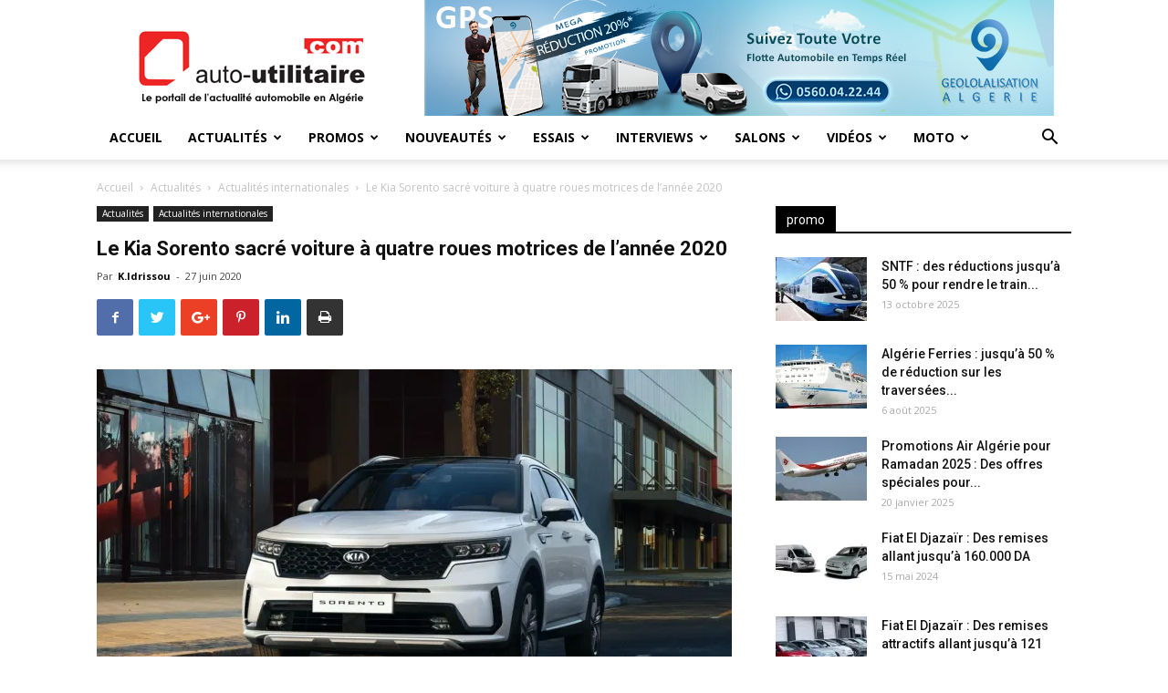

--- FILE ---
content_type: text/html; charset=UTF-8
request_url: https://www.auto-utilitaire.com/le-kia-sorento-sacre-voitures-a-quatre-roues-motrices-de-lannee-2020/
body_size: 24219
content:
<!doctype html >
<!--[if IE 8]>    <html class="ie8" lang="en"> <![endif]-->
<!--[if IE 9]>    <html class="ie9" lang="en"> <![endif]-->
<!--[if gt IE 8]><!--> <html lang="fr-FR"> <!--<![endif]-->
<head>
    <title>Le Kia Sorento sacré voiture à quatre roues motrices de l’année 2020 - Auto utilitaire</title>
    <meta charset="UTF-8" />
    <meta name="viewport" content="width=device-width, initial-scale=1.0">
    <link rel="pingback" href="https://www.auto-utilitaire.com/xmlrpc.php" />
    <meta name='robots' content='index, follow, max-video-preview:-1, max-snippet:-1, max-image-preview:large' />
<meta property="og:image" content="https://i0.wp.com/www.auto-utilitaire.com/wp-content/uploads/2020/06/2021-Kia-Sorento-3.jpg?fit=1200%2C675&ssl=1" /><link rel="icon" type="image/png" href="https://www.auto-utilitaire.com/wp-content/uploads/2019/07/favico.png">
	<!-- This site is optimized with the Yoast SEO plugin v19.8 - https://yoast.com/wordpress/plugins/seo/ -->
	<meta name="description" content="Auto-utilitaire.com est un portail internet entièrement dédié à l&#039;actualité automobile en Algérie, mais aussi dans le monde.Découvrez toutes les nouveautés, les lancements, les offres promotionnelles...mais aussi tout les détails sur le développement technologique lié au monde de la mobilité automobile." />
	<link rel="canonical" href="https://www.auto-utilitaire.com/le-kia-sorento-sacre-voitures-a-quatre-roues-motrices-de-lannee-2020/" />
	<meta property="og:locale" content="fr_FR" />
	<meta property="og:type" content="article" />
	<meta property="og:title" content="Le Kia Sorento sacré voiture à quatre roues motrices de l’année 2020 - Auto utilitaire" />
	<meta property="og:description" content="Auto-utilitaire.com est un portail internet entièrement dédié à l&#039;actualité automobile en Algérie, mais aussi dans le monde.Découvrez toutes les nouveautés, les lancements, les offres promotionnelles...mais aussi tout les détails sur le développement technologique lié au monde de la mobilité automobile." />
	<meta property="og:url" content="https://www.auto-utilitaire.com/le-kia-sorento-sacre-voitures-a-quatre-roues-motrices-de-lannee-2020/" />
	<meta property="og:site_name" content="Auto utilitaire" />
	<meta property="article:publisher" content="https://facebook.com/autoutilitaire" />
	<meta property="article:published_time" content="2020-06-27T12:00:00+00:00" />
	<meta property="article:modified_time" content="2020-06-27T10:08:38+00:00" />
	<meta property="og:image" content="https://i0.wp.com/www.auto-utilitaire.com/wp-content/uploads/2020/06/2021-Kia-Sorento-3.jpg?fit=1200%2C675&ssl=1" />
	<meta property="og:image:width" content="1200" />
	<meta property="og:image:height" content="675" />
	<meta property="og:image:type" content="image/jpeg" />
	<meta name="author" content="K.Idrissou" />
	<meta name="twitter:card" content="summary_large_image" />
	<meta name="twitter:label1" content="Écrit par" />
	<meta name="twitter:data1" content="K.Idrissou" />
	<meta name="twitter:label2" content="Durée de lecture estimée" />
	<meta name="twitter:data2" content="1 minute" />
	<script type="application/ld+json" class="yoast-schema-graph">{"@context":"https://schema.org","@graph":[{"@type":"Article","@id":"https://www.auto-utilitaire.com/le-kia-sorento-sacre-voitures-a-quatre-roues-motrices-de-lannee-2020/#article","isPartOf":{"@id":"https://www.auto-utilitaire.com/le-kia-sorento-sacre-voitures-a-quatre-roues-motrices-de-lannee-2020/"},"author":{"name":"K.Idrissou","@id":"https://www.auto-utilitaire.com/#/schema/person/05dc10a8f6213e8a939d83e8a92b3bda"},"headline":"Le Kia Sorento sacré voiture à quatre roues motrices de l’année 2020","datePublished":"2020-06-27T12:00:00+00:00","dateModified":"2020-06-27T10:08:38+00:00","mainEntityOfPage":{"@id":"https://www.auto-utilitaire.com/le-kia-sorento-sacre-voitures-a-quatre-roues-motrices-de-lannee-2020/"},"wordCount":139,"publisher":{"@id":"https://www.auto-utilitaire.com/#organization"},"image":{"@id":"https://www.auto-utilitaire.com/le-kia-sorento-sacre-voitures-a-quatre-roues-motrices-de-lannee-2020/#primaryimage"},"thumbnailUrl":"https://i0.wp.com/www.auto-utilitaire.com/wp-content/uploads/2020/06/2021-Kia-Sorento-3.jpg?fit=1200%2C675&ssl=1","keywords":["Kia"],"articleSection":["Actualités internationales"],"inLanguage":"fr-FR"},{"@type":"WebPage","@id":"https://www.auto-utilitaire.com/le-kia-sorento-sacre-voitures-a-quatre-roues-motrices-de-lannee-2020/","url":"https://www.auto-utilitaire.com/le-kia-sorento-sacre-voitures-a-quatre-roues-motrices-de-lannee-2020/","name":"Le Kia Sorento sacré voiture à quatre roues motrices de l’année 2020 - Auto utilitaire","isPartOf":{"@id":"https://www.auto-utilitaire.com/#website"},"primaryImageOfPage":{"@id":"https://www.auto-utilitaire.com/le-kia-sorento-sacre-voitures-a-quatre-roues-motrices-de-lannee-2020/#primaryimage"},"image":{"@id":"https://www.auto-utilitaire.com/le-kia-sorento-sacre-voitures-a-quatre-roues-motrices-de-lannee-2020/#primaryimage"},"thumbnailUrl":"https://i0.wp.com/www.auto-utilitaire.com/wp-content/uploads/2020/06/2021-Kia-Sorento-3.jpg?fit=1200%2C675&ssl=1","datePublished":"2020-06-27T12:00:00+00:00","dateModified":"2020-06-27T10:08:38+00:00","description":"Auto-utilitaire.com est un portail internet entièrement dédié à l'actualité automobile en Algérie, mais aussi dans le monde.Découvrez toutes les nouveautés, les lancements, les offres promotionnelles...mais aussi tout les détails sur le développement technologique lié au monde de la mobilité automobile.","breadcrumb":{"@id":"https://www.auto-utilitaire.com/le-kia-sorento-sacre-voitures-a-quatre-roues-motrices-de-lannee-2020/#breadcrumb"},"inLanguage":"fr-FR","potentialAction":[{"@type":"ReadAction","target":["https://www.auto-utilitaire.com/le-kia-sorento-sacre-voitures-a-quatre-roues-motrices-de-lannee-2020/"]}]},{"@type":"ImageObject","inLanguage":"fr-FR","@id":"https://www.auto-utilitaire.com/le-kia-sorento-sacre-voitures-a-quatre-roues-motrices-de-lannee-2020/#primaryimage","url":"https://i0.wp.com/www.auto-utilitaire.com/wp-content/uploads/2020/06/2021-Kia-Sorento-3.jpg?fit=1200%2C675&ssl=1","contentUrl":"https://i0.wp.com/www.auto-utilitaire.com/wp-content/uploads/2020/06/2021-Kia-Sorento-3.jpg?fit=1200%2C675&ssl=1","width":1200,"height":675},{"@type":"BreadcrumbList","@id":"https://www.auto-utilitaire.com/le-kia-sorento-sacre-voitures-a-quatre-roues-motrices-de-lannee-2020/#breadcrumb","itemListElement":[{"@type":"ListItem","position":1,"name":"Accueil","item":"https://www.auto-utilitaire.com/"},{"@type":"ListItem","position":2,"name":"Le Kia Sorento sacré voiture à quatre roues motrices de l’année 2020"}]},{"@type":"WebSite","@id":"https://www.auto-utilitaire.com/#website","url":"https://www.auto-utilitaire.com/","name":"Auto utilitaire","description":"Le portail de l&#039;actualité automobile en Algérie","publisher":{"@id":"https://www.auto-utilitaire.com/#organization"},"potentialAction":[{"@type":"SearchAction","target":{"@type":"EntryPoint","urlTemplate":"https://www.auto-utilitaire.com/?s={search_term_string}"},"query-input":"required name=search_term_string"}],"inLanguage":"fr-FR"},{"@type":"Organization","@id":"https://www.auto-utilitaire.com/#organization","name":"Auto utilitaire","url":"https://www.auto-utilitaire.com/","sameAs":["https://facebook.com/autoutilitaire"],"logo":{"@type":"ImageObject","inLanguage":"fr-FR","@id":"https://www.auto-utilitaire.com/#/schema/logo/image/","url":"https://i0.wp.com/www.auto-utilitaire.com/wp-content/uploads/2019/07/logo3.png?fit=250%2C90&ssl=1","contentUrl":"https://i0.wp.com/www.auto-utilitaire.com/wp-content/uploads/2019/07/logo3.png?fit=250%2C90&ssl=1","width":250,"height":90,"caption":"Auto utilitaire"},"image":{"@id":"https://www.auto-utilitaire.com/#/schema/logo/image/"}},{"@type":"Person","@id":"https://www.auto-utilitaire.com/#/schema/person/05dc10a8f6213e8a939d83e8a92b3bda","name":"K.Idrissou","image":{"@type":"ImageObject","inLanguage":"fr-FR","@id":"https://www.auto-utilitaire.com/#/schema/person/image/","url":"https://secure.gravatar.com/avatar/01d5341b16aee8a451706ae6940063e5?s=96&d=mm&r=g","contentUrl":"https://secure.gravatar.com/avatar/01d5341b16aee8a451706ae6940063e5?s=96&d=mm&r=g","caption":"K.Idrissou"},"url":"https://www.auto-utilitaire.com/author/khaled/"}]}</script>
	<!-- / Yoast SEO plugin. -->


<link rel='dns-prefetch' href='//secure.gravatar.com' />
<link rel='dns-prefetch' href='//fonts.googleapis.com' />
<link rel='dns-prefetch' href='//c0.wp.com' />
<link rel='dns-prefetch' href='//i0.wp.com' />
<link rel="alternate" type="application/rss+xml" title="Auto utilitaire &raquo; Flux" href="https://www.auto-utilitaire.com/feed/" />
<link rel="alternate" type="application/rss+xml" title="Auto utilitaire &raquo; Flux des commentaires" href="https://www.auto-utilitaire.com/comments/feed/" />
<link rel="alternate" type="application/rss+xml" title="Auto utilitaire &raquo; Le Kia Sorento sacré voiture à quatre roues motrices de l’année 2020 Flux des commentaires" href="https://www.auto-utilitaire.com/le-kia-sorento-sacre-voitures-a-quatre-roues-motrices-de-lannee-2020/feed/" />
<script type="text/javascript">
window._wpemojiSettings = {"baseUrl":"https:\/\/s.w.org\/images\/core\/emoji\/14.0.0\/72x72\/","ext":".png","svgUrl":"https:\/\/s.w.org\/images\/core\/emoji\/14.0.0\/svg\/","svgExt":".svg","source":{"concatemoji":"https:\/\/www.auto-utilitaire.com\/wp-includes\/js\/wp-emoji-release.min.js?ver=6.2.8"}};
/*! This file is auto-generated */
!function(e,a,t){var n,r,o,i=a.createElement("canvas"),p=i.getContext&&i.getContext("2d");function s(e,t){p.clearRect(0,0,i.width,i.height),p.fillText(e,0,0);e=i.toDataURL();return p.clearRect(0,0,i.width,i.height),p.fillText(t,0,0),e===i.toDataURL()}function c(e){var t=a.createElement("script");t.src=e,t.defer=t.type="text/javascript",a.getElementsByTagName("head")[0].appendChild(t)}for(o=Array("flag","emoji"),t.supports={everything:!0,everythingExceptFlag:!0},r=0;r<o.length;r++)t.supports[o[r]]=function(e){if(p&&p.fillText)switch(p.textBaseline="top",p.font="600 32px Arial",e){case"flag":return s("\ud83c\udff3\ufe0f\u200d\u26a7\ufe0f","\ud83c\udff3\ufe0f\u200b\u26a7\ufe0f")?!1:!s("\ud83c\uddfa\ud83c\uddf3","\ud83c\uddfa\u200b\ud83c\uddf3")&&!s("\ud83c\udff4\udb40\udc67\udb40\udc62\udb40\udc65\udb40\udc6e\udb40\udc67\udb40\udc7f","\ud83c\udff4\u200b\udb40\udc67\u200b\udb40\udc62\u200b\udb40\udc65\u200b\udb40\udc6e\u200b\udb40\udc67\u200b\udb40\udc7f");case"emoji":return!s("\ud83e\udef1\ud83c\udffb\u200d\ud83e\udef2\ud83c\udfff","\ud83e\udef1\ud83c\udffb\u200b\ud83e\udef2\ud83c\udfff")}return!1}(o[r]),t.supports.everything=t.supports.everything&&t.supports[o[r]],"flag"!==o[r]&&(t.supports.everythingExceptFlag=t.supports.everythingExceptFlag&&t.supports[o[r]]);t.supports.everythingExceptFlag=t.supports.everythingExceptFlag&&!t.supports.flag,t.DOMReady=!1,t.readyCallback=function(){t.DOMReady=!0},t.supports.everything||(n=function(){t.readyCallback()},a.addEventListener?(a.addEventListener("DOMContentLoaded",n,!1),e.addEventListener("load",n,!1)):(e.attachEvent("onload",n),a.attachEvent("onreadystatechange",function(){"complete"===a.readyState&&t.readyCallback()})),(e=t.source||{}).concatemoji?c(e.concatemoji):e.wpemoji&&e.twemoji&&(c(e.twemoji),c(e.wpemoji)))}(window,document,window._wpemojiSettings);
</script>
<style type="text/css">
img.wp-smiley,
img.emoji {
	display: inline !important;
	border: none !important;
	box-shadow: none !important;
	height: 1em !important;
	width: 1em !important;
	margin: 0 0.07em !important;
	vertical-align: -0.1em !important;
	background: none !important;
	padding: 0 !important;
}
</style>
	<link rel='stylesheet' id='wp-block-library-css' href='https://c0.wp.com/c/6.2.8/wp-includes/css/dist/block-library/style.min.css' type='text/css' media='all' />
<style id='wp-block-library-inline-css' type='text/css'>
.has-text-align-justify{text-align:justify;}
</style>
<link rel='stylesheet' id='mediaelement-css' href='https://c0.wp.com/c/6.2.8/wp-includes/js/mediaelement/mediaelementplayer-legacy.min.css' type='text/css' media='all' />
<link rel='stylesheet' id='wp-mediaelement-css' href='https://c0.wp.com/c/6.2.8/wp-includes/js/mediaelement/wp-mediaelement.min.css' type='text/css' media='all' />
<link rel='stylesheet' id='classic-theme-styles-css' href='https://c0.wp.com/c/6.2.8/wp-includes/css/classic-themes.min.css' type='text/css' media='all' />
<style id='global-styles-inline-css' type='text/css'>
body{--wp--preset--color--black: #000000;--wp--preset--color--cyan-bluish-gray: #abb8c3;--wp--preset--color--white: #ffffff;--wp--preset--color--pale-pink: #f78da7;--wp--preset--color--vivid-red: #cf2e2e;--wp--preset--color--luminous-vivid-orange: #ff6900;--wp--preset--color--luminous-vivid-amber: #fcb900;--wp--preset--color--light-green-cyan: #7bdcb5;--wp--preset--color--vivid-green-cyan: #00d084;--wp--preset--color--pale-cyan-blue: #8ed1fc;--wp--preset--color--vivid-cyan-blue: #0693e3;--wp--preset--color--vivid-purple: #9b51e0;--wp--preset--gradient--vivid-cyan-blue-to-vivid-purple: linear-gradient(135deg,rgba(6,147,227,1) 0%,rgb(155,81,224) 100%);--wp--preset--gradient--light-green-cyan-to-vivid-green-cyan: linear-gradient(135deg,rgb(122,220,180) 0%,rgb(0,208,130) 100%);--wp--preset--gradient--luminous-vivid-amber-to-luminous-vivid-orange: linear-gradient(135deg,rgba(252,185,0,1) 0%,rgba(255,105,0,1) 100%);--wp--preset--gradient--luminous-vivid-orange-to-vivid-red: linear-gradient(135deg,rgba(255,105,0,1) 0%,rgb(207,46,46) 100%);--wp--preset--gradient--very-light-gray-to-cyan-bluish-gray: linear-gradient(135deg,rgb(238,238,238) 0%,rgb(169,184,195) 100%);--wp--preset--gradient--cool-to-warm-spectrum: linear-gradient(135deg,rgb(74,234,220) 0%,rgb(151,120,209) 20%,rgb(207,42,186) 40%,rgb(238,44,130) 60%,rgb(251,105,98) 80%,rgb(254,248,76) 100%);--wp--preset--gradient--blush-light-purple: linear-gradient(135deg,rgb(255,206,236) 0%,rgb(152,150,240) 100%);--wp--preset--gradient--blush-bordeaux: linear-gradient(135deg,rgb(254,205,165) 0%,rgb(254,45,45) 50%,rgb(107,0,62) 100%);--wp--preset--gradient--luminous-dusk: linear-gradient(135deg,rgb(255,203,112) 0%,rgb(199,81,192) 50%,rgb(65,88,208) 100%);--wp--preset--gradient--pale-ocean: linear-gradient(135deg,rgb(255,245,203) 0%,rgb(182,227,212) 50%,rgb(51,167,181) 100%);--wp--preset--gradient--electric-grass: linear-gradient(135deg,rgb(202,248,128) 0%,rgb(113,206,126) 100%);--wp--preset--gradient--midnight: linear-gradient(135deg,rgb(2,3,129) 0%,rgb(40,116,252) 100%);--wp--preset--duotone--dark-grayscale: url('#wp-duotone-dark-grayscale');--wp--preset--duotone--grayscale: url('#wp-duotone-grayscale');--wp--preset--duotone--purple-yellow: url('#wp-duotone-purple-yellow');--wp--preset--duotone--blue-red: url('#wp-duotone-blue-red');--wp--preset--duotone--midnight: url('#wp-duotone-midnight');--wp--preset--duotone--magenta-yellow: url('#wp-duotone-magenta-yellow');--wp--preset--duotone--purple-green: url('#wp-duotone-purple-green');--wp--preset--duotone--blue-orange: url('#wp-duotone-blue-orange');--wp--preset--font-size--small: 11px;--wp--preset--font-size--medium: 20px;--wp--preset--font-size--large: 32px;--wp--preset--font-size--x-large: 42px;--wp--preset--font-size--regular: 15px;--wp--preset--font-size--larger: 50px;--wp--preset--spacing--20: 0.44rem;--wp--preset--spacing--30: 0.67rem;--wp--preset--spacing--40: 1rem;--wp--preset--spacing--50: 1.5rem;--wp--preset--spacing--60: 2.25rem;--wp--preset--spacing--70: 3.38rem;--wp--preset--spacing--80: 5.06rem;--wp--preset--shadow--natural: 6px 6px 9px rgba(0, 0, 0, 0.2);--wp--preset--shadow--deep: 12px 12px 50px rgba(0, 0, 0, 0.4);--wp--preset--shadow--sharp: 6px 6px 0px rgba(0, 0, 0, 0.2);--wp--preset--shadow--outlined: 6px 6px 0px -3px rgba(255, 255, 255, 1), 6px 6px rgba(0, 0, 0, 1);--wp--preset--shadow--crisp: 6px 6px 0px rgba(0, 0, 0, 1);}:where(.is-layout-flex){gap: 0.5em;}body .is-layout-flow > .alignleft{float: left;margin-inline-start: 0;margin-inline-end: 2em;}body .is-layout-flow > .alignright{float: right;margin-inline-start: 2em;margin-inline-end: 0;}body .is-layout-flow > .aligncenter{margin-left: auto !important;margin-right: auto !important;}body .is-layout-constrained > .alignleft{float: left;margin-inline-start: 0;margin-inline-end: 2em;}body .is-layout-constrained > .alignright{float: right;margin-inline-start: 2em;margin-inline-end: 0;}body .is-layout-constrained > .aligncenter{margin-left: auto !important;margin-right: auto !important;}body .is-layout-constrained > :where(:not(.alignleft):not(.alignright):not(.alignfull)){max-width: var(--wp--style--global--content-size);margin-left: auto !important;margin-right: auto !important;}body .is-layout-constrained > .alignwide{max-width: var(--wp--style--global--wide-size);}body .is-layout-flex{display: flex;}body .is-layout-flex{flex-wrap: wrap;align-items: center;}body .is-layout-flex > *{margin: 0;}:where(.wp-block-columns.is-layout-flex){gap: 2em;}.has-black-color{color: var(--wp--preset--color--black) !important;}.has-cyan-bluish-gray-color{color: var(--wp--preset--color--cyan-bluish-gray) !important;}.has-white-color{color: var(--wp--preset--color--white) !important;}.has-pale-pink-color{color: var(--wp--preset--color--pale-pink) !important;}.has-vivid-red-color{color: var(--wp--preset--color--vivid-red) !important;}.has-luminous-vivid-orange-color{color: var(--wp--preset--color--luminous-vivid-orange) !important;}.has-luminous-vivid-amber-color{color: var(--wp--preset--color--luminous-vivid-amber) !important;}.has-light-green-cyan-color{color: var(--wp--preset--color--light-green-cyan) !important;}.has-vivid-green-cyan-color{color: var(--wp--preset--color--vivid-green-cyan) !important;}.has-pale-cyan-blue-color{color: var(--wp--preset--color--pale-cyan-blue) !important;}.has-vivid-cyan-blue-color{color: var(--wp--preset--color--vivid-cyan-blue) !important;}.has-vivid-purple-color{color: var(--wp--preset--color--vivid-purple) !important;}.has-black-background-color{background-color: var(--wp--preset--color--black) !important;}.has-cyan-bluish-gray-background-color{background-color: var(--wp--preset--color--cyan-bluish-gray) !important;}.has-white-background-color{background-color: var(--wp--preset--color--white) !important;}.has-pale-pink-background-color{background-color: var(--wp--preset--color--pale-pink) !important;}.has-vivid-red-background-color{background-color: var(--wp--preset--color--vivid-red) !important;}.has-luminous-vivid-orange-background-color{background-color: var(--wp--preset--color--luminous-vivid-orange) !important;}.has-luminous-vivid-amber-background-color{background-color: var(--wp--preset--color--luminous-vivid-amber) !important;}.has-light-green-cyan-background-color{background-color: var(--wp--preset--color--light-green-cyan) !important;}.has-vivid-green-cyan-background-color{background-color: var(--wp--preset--color--vivid-green-cyan) !important;}.has-pale-cyan-blue-background-color{background-color: var(--wp--preset--color--pale-cyan-blue) !important;}.has-vivid-cyan-blue-background-color{background-color: var(--wp--preset--color--vivid-cyan-blue) !important;}.has-vivid-purple-background-color{background-color: var(--wp--preset--color--vivid-purple) !important;}.has-black-border-color{border-color: var(--wp--preset--color--black) !important;}.has-cyan-bluish-gray-border-color{border-color: var(--wp--preset--color--cyan-bluish-gray) !important;}.has-white-border-color{border-color: var(--wp--preset--color--white) !important;}.has-pale-pink-border-color{border-color: var(--wp--preset--color--pale-pink) !important;}.has-vivid-red-border-color{border-color: var(--wp--preset--color--vivid-red) !important;}.has-luminous-vivid-orange-border-color{border-color: var(--wp--preset--color--luminous-vivid-orange) !important;}.has-luminous-vivid-amber-border-color{border-color: var(--wp--preset--color--luminous-vivid-amber) !important;}.has-light-green-cyan-border-color{border-color: var(--wp--preset--color--light-green-cyan) !important;}.has-vivid-green-cyan-border-color{border-color: var(--wp--preset--color--vivid-green-cyan) !important;}.has-pale-cyan-blue-border-color{border-color: var(--wp--preset--color--pale-cyan-blue) !important;}.has-vivid-cyan-blue-border-color{border-color: var(--wp--preset--color--vivid-cyan-blue) !important;}.has-vivid-purple-border-color{border-color: var(--wp--preset--color--vivid-purple) !important;}.has-vivid-cyan-blue-to-vivid-purple-gradient-background{background: var(--wp--preset--gradient--vivid-cyan-blue-to-vivid-purple) !important;}.has-light-green-cyan-to-vivid-green-cyan-gradient-background{background: var(--wp--preset--gradient--light-green-cyan-to-vivid-green-cyan) !important;}.has-luminous-vivid-amber-to-luminous-vivid-orange-gradient-background{background: var(--wp--preset--gradient--luminous-vivid-amber-to-luminous-vivid-orange) !important;}.has-luminous-vivid-orange-to-vivid-red-gradient-background{background: var(--wp--preset--gradient--luminous-vivid-orange-to-vivid-red) !important;}.has-very-light-gray-to-cyan-bluish-gray-gradient-background{background: var(--wp--preset--gradient--very-light-gray-to-cyan-bluish-gray) !important;}.has-cool-to-warm-spectrum-gradient-background{background: var(--wp--preset--gradient--cool-to-warm-spectrum) !important;}.has-blush-light-purple-gradient-background{background: var(--wp--preset--gradient--blush-light-purple) !important;}.has-blush-bordeaux-gradient-background{background: var(--wp--preset--gradient--blush-bordeaux) !important;}.has-luminous-dusk-gradient-background{background: var(--wp--preset--gradient--luminous-dusk) !important;}.has-pale-ocean-gradient-background{background: var(--wp--preset--gradient--pale-ocean) !important;}.has-electric-grass-gradient-background{background: var(--wp--preset--gradient--electric-grass) !important;}.has-midnight-gradient-background{background: var(--wp--preset--gradient--midnight) !important;}.has-small-font-size{font-size: var(--wp--preset--font-size--small) !important;}.has-medium-font-size{font-size: var(--wp--preset--font-size--medium) !important;}.has-large-font-size{font-size: var(--wp--preset--font-size--large) !important;}.has-x-large-font-size{font-size: var(--wp--preset--font-size--x-large) !important;}
.wp-block-navigation a:where(:not(.wp-element-button)){color: inherit;}
:where(.wp-block-columns.is-layout-flex){gap: 2em;}
.wp-block-pullquote{font-size: 1.5em;line-height: 1.6;}
</style>
<link rel='stylesheet' id='google-fonts-style-css' href='https://fonts.googleapis.com/css?family=Open+Sans%3A300italic%2C400%2C400italic%2C600%2C600italic%2C700%7CRoboto%3A300%2C400%2C400italic%2C500%2C500italic%2C700%2C900&#038;ver=9.6.1' type='text/css' media='all' />
<link rel='stylesheet' id='upw_theme_standard-css' href='https://www.auto-utilitaire.com/wp-content/plugins/ultimate-posts-widget/css/upw-theme-standard.min.css?ver=6.2.8' type='text/css' media='all' />
<link rel='stylesheet' id='js_composer_front-css' href='https://www.auto-utilitaire.com/wp-content/plugins/js_composer/assets/css/js_composer.min.css?ver=6.9.0' type='text/css' media='all' />
<link rel='stylesheet' id='td-theme-css' href='https://www.auto-utilitaire.com/wp-content/themes/Newspaper/style.css?ver=9.6.1' type='text/css' media='all' />
<link rel='stylesheet' id='td-theme-demo-style-css' href='https://www.auto-utilitaire.com/wp-content/themes/Newspaper/includes/demos/local_news/demo_style.css?ver=9.6.1' type='text/css' media='all' />
<link rel='stylesheet' id='jetpack_css-css' href='https://c0.wp.com/p/jetpack/11.4.2/css/jetpack.css' type='text/css' media='all' />
<script type='text/javascript' src='https://c0.wp.com/c/6.2.8/wp-includes/js/jquery/jquery.min.js' id='jquery-core-js'></script>
<script type='text/javascript' src='https://c0.wp.com/c/6.2.8/wp-includes/js/jquery/jquery-migrate.min.js' id='jquery-migrate-js'></script>
<link rel="https://api.w.org/" href="https://www.auto-utilitaire.com/wp-json/" /><link rel="alternate" type="application/json" href="https://www.auto-utilitaire.com/wp-json/wp/v2/posts/85995" /><link rel="EditURI" type="application/rsd+xml" title="RSD" href="https://www.auto-utilitaire.com/xmlrpc.php?rsd" />
<link rel="wlwmanifest" type="application/wlwmanifest+xml" href="https://www.auto-utilitaire.com/wp-includes/wlwmanifest.xml" />
<meta name="generator" content="WordPress 6.2.8" />
<link rel='shortlink' href='https://wp.me/pbEzFR-mn1' />
<link rel="alternate" type="application/json+oembed" href="https://www.auto-utilitaire.com/wp-json/oembed/1.0/embed?url=https%3A%2F%2Fwww.auto-utilitaire.com%2Fle-kia-sorento-sacre-voitures-a-quatre-roues-motrices-de-lannee-2020%2F" />
<link rel="alternate" type="text/xml+oembed" href="https://www.auto-utilitaire.com/wp-json/oembed/1.0/embed?url=https%3A%2F%2Fwww.auto-utilitaire.com%2Fle-kia-sorento-sacre-voitures-a-quatre-roues-motrices-de-lannee-2020%2F&#038;format=xml" />
<style>img#wpstats{display:none}</style>
	<!--[if lt IE 9]><script src="https://cdnjs.cloudflare.com/ajax/libs/html5shiv/3.7.3/html5shiv.js"></script><![endif]-->
    <meta name="generator" content="Powered by WPBakery Page Builder - drag and drop page builder for WordPress."/>
			<style type="text/css">
				/* If html does not have either class, do not show lazy loaded images. */
				html:not( .jetpack-lazy-images-js-enabled ):not( .js ) .jetpack-lazy-image {
					display: none;
				}
			</style>
			<script>
				document.documentElement.classList.add(
					'jetpack-lazy-images-js-enabled'
				);
			</script>
		
<!-- JS generated by theme -->

<script>
    
    

	    var tdBlocksArray = []; //here we store all the items for the current page

	    //td_block class - each ajax block uses a object of this class for requests
	    function tdBlock() {
		    this.id = '';
		    this.block_type = 1; //block type id (1-234 etc)
		    this.atts = '';
		    this.td_column_number = '';
		    this.td_current_page = 1; //
		    this.post_count = 0; //from wp
		    this.found_posts = 0; //from wp
		    this.max_num_pages = 0; //from wp
		    this.td_filter_value = ''; //current live filter value
		    this.is_ajax_running = false;
		    this.td_user_action = ''; // load more or infinite loader (used by the animation)
		    this.header_color = '';
		    this.ajax_pagination_infinite_stop = ''; //show load more at page x
	    }


        // td_js_generator - mini detector
        (function(){
            var htmlTag = document.getElementsByTagName("html")[0];

	        if ( navigator.userAgent.indexOf("MSIE 10.0") > -1 ) {
                htmlTag.className += ' ie10';
            }

            if ( !!navigator.userAgent.match(/Trident.*rv\:11\./) ) {
                htmlTag.className += ' ie11';
            }

	        if ( navigator.userAgent.indexOf("Edge") > -1 ) {
                htmlTag.className += ' ieEdge';
            }

            if ( /(iPad|iPhone|iPod)/g.test(navigator.userAgent) ) {
                htmlTag.className += ' td-md-is-ios';
            }

            var user_agent = navigator.userAgent.toLowerCase();
            if ( user_agent.indexOf("android") > -1 ) {
                htmlTag.className += ' td-md-is-android';
            }

            if ( -1 !== navigator.userAgent.indexOf('Mac OS X')  ) {
                htmlTag.className += ' td-md-is-os-x';
            }

            if ( /chrom(e|ium)/.test(navigator.userAgent.toLowerCase()) ) {
               htmlTag.className += ' td-md-is-chrome';
            }

            if ( -1 !== navigator.userAgent.indexOf('Firefox') ) {
                htmlTag.className += ' td-md-is-firefox';
            }

            if ( -1 !== navigator.userAgent.indexOf('Safari') && -1 === navigator.userAgent.indexOf('Chrome') ) {
                htmlTag.className += ' td-md-is-safari';
            }

            if( -1 !== navigator.userAgent.indexOf('IEMobile') ){
                htmlTag.className += ' td-md-is-iemobile';
            }

        })();




        var tdLocalCache = {};

        ( function () {
            "use strict";

            tdLocalCache = {
                data: {},
                remove: function (resource_id) {
                    delete tdLocalCache.data[resource_id];
                },
                exist: function (resource_id) {
                    return tdLocalCache.data.hasOwnProperty(resource_id) && tdLocalCache.data[resource_id] !== null;
                },
                get: function (resource_id) {
                    return tdLocalCache.data[resource_id];
                },
                set: function (resource_id, cachedData) {
                    tdLocalCache.remove(resource_id);
                    tdLocalCache.data[resource_id] = cachedData;
                }
            };
        })();

    
    
var td_viewport_interval_list=[{"limitBottom":767,"sidebarWidth":228},{"limitBottom":1018,"sidebarWidth":300},{"limitBottom":1140,"sidebarWidth":324}];
var td_animation_stack_effect="type0";
var tds_animation_stack=true;
var td_animation_stack_specific_selectors=".entry-thumb, img";
var td_animation_stack_general_selectors=".td-animation-stack img, .td-animation-stack .entry-thumb, .post img";
var td_ajax_url="https:\/\/www.auto-utilitaire.com\/wp-admin\/admin-ajax.php?td_theme_name=Newspaper&v=9.6.1";
var td_get_template_directory_uri="https:\/\/www.auto-utilitaire.com\/wp-content\/themes\/Newspaper";
var tds_snap_menu="";
var tds_logo_on_sticky="";
var tds_header_style="";
var td_please_wait="S'il vous pla\u00eet patienter ...";
var td_email_user_pass_incorrect="Utilisateur ou mot de passe incorrect!";
var td_email_user_incorrect="E-mail ou nom d'utilisateur incorrect !";
var td_email_incorrect="Email incorrect !";
var tds_more_articles_on_post_enable="";
var tds_more_articles_on_post_time_to_wait="";
var tds_more_articles_on_post_pages_distance_from_top=0;
var tds_theme_color_site_wide="#4db2ec";
var tds_smart_sidebar="enabled";
var tdThemeName="Newspaper";
var td_magnific_popup_translation_tPrev="Pr\u00e9c\u00e9dente (fl\u00e8che gauche)";
var td_magnific_popup_translation_tNext="Suivante (fl\u00e8che droite)";
var td_magnific_popup_translation_tCounter="%curr% sur %total%";
var td_magnific_popup_translation_ajax_tError="Le contenu de %url% pas pu \u00eatre charg\u00e9.";
var td_magnific_popup_translation_image_tError="L'image #%curr% pas pu \u00eatre charg\u00e9e.";
var tdDateNamesI18n={"month_names":["janvier","f\u00e9vrier","mars","avril","mai","juin","juillet","ao\u00fbt","septembre","octobre","novembre","d\u00e9cembre"],"month_names_short":["Jan","F\u00e9v","Mar","Avr","Mai","Juin","Juil","Ao\u00fbt","Sep","Oct","Nov","D\u00e9c"],"day_names":["dimanche","lundi","mardi","mercredi","jeudi","vendredi","samedi"],"day_names_short":["dim","lun","mar","mer","jeu","ven","sam"]};
var td_ad_background_click_link="";
var td_ad_background_click_target="";
</script>


<!-- Header style compiled by theme -->

<style>
    
.td-post-template-default .td-post-header .entry-title {
        font-size:22px;
	line-height:30px;
	font-weight:bold;
	
    }
</style>



<script type="application/ld+json">
    {
        "@context": "http://schema.org",
        "@type": "BreadcrumbList",
        "itemListElement": [
            {
                "@type": "ListItem",
                "position": 1,
                "item": {
                    "@type": "WebSite",
                    "@id": "https://www.auto-utilitaire.com/",
                    "name": "Accueil"
                }
            },
            {
                "@type": "ListItem",
                "position": 2,
                    "item": {
                    "@type": "WebPage",
                    "@id": "https://www.auto-utilitaire.com/category/actualites/",
                    "name": "Actualités"
                }
            }
            ,{
                "@type": "ListItem",
                "position": 3,
                    "item": {
                    "@type": "WebPage",
                    "@id": "https://www.auto-utilitaire.com/category/actualites/actualites-internationales/",
                    "name": "Actualités internationales"                                
                }
            }
            ,{
                "@type": "ListItem",
                "position": 4,
                    "item": {
                    "@type": "WebPage",
                    "@id": "https://www.auto-utilitaire.com/le-kia-sorento-sacre-voitures-a-quatre-roues-motrices-de-lannee-2020/",
                    "name": "Le Kia Sorento sacré voiture à quatre roues motrices de l’année 2020"                                
                }
            }    
        ]
    }
</script>
		<style type="text/css" id="wp-custom-css">
			.td-module-comments{
	display:none;
}
.sharedaddy{
	display:none;
}

.td-post-views{
		display:none;
}
/*bannerB{
	width:0px !important;
	height:0px !important;
	display:none !important;
}*/
/*iframe{
	display:none !important;
}
.google-auto-placed{
	display:none !important;
	width:0px !important;
	height:0px !important;
	
}*/

/*.wp-block-embed__wrapper iframe{
	display:block !important;
	height:400px !important;
}*/		</style>
		<noscript><style> .wpb_animate_when_almost_visible { opacity: 1; }</style></noscript></head>

<body class="post-template-default single single-post postid-85995 single-format-standard le-kia-sorento-sacre-voitures-a-quatre-roues-motrices-de-lannee-2020 global-block-template-1 single_template wpb-js-composer js-comp-ver-6.9.0 vc_responsive td-animation-stack-type0 td-full-layout" itemscope="itemscope" itemtype="https://schema.org/WebPage">

        <div class="td-scroll-up"><i class="td-icon-menu-up"></i></div>
    
    <div class="td-menu-background"></div>
<div id="td-mobile-nav">
    <div class="td-mobile-container">
        <!-- mobile menu top section -->
        <div class="td-menu-socials-wrap">
            <!-- socials -->
            <div class="td-menu-socials">
                
        <span class="td-social-icon-wrap">
            <a target="_blank" href="https://facebook.com/autoutilitaire" title="Facebook">
                <i class="td-icon-font td-icon-facebook"></i>
            </a>
        </span>            </div>
            <!-- close button -->
            <div class="td-mobile-close">
                <a href="#"><i class="td-icon-close-mobile"></i></a>
            </div>
        </div>

        <!-- login section -->
        
        <!-- menu section -->
        <div class="td-mobile-content">
            <div class="menu-main-container"><ul id="menu-main" class="td-mobile-main-menu"><li id="menu-item-51997" class="menu-item menu-item-type-post_type menu-item-object-page menu-item-home menu-item-first menu-item-51997"><a href="https://www.auto-utilitaire.com/">Accueil</a></li>
<li id="menu-item-51998" class="menu-item menu-item-type-taxonomy menu-item-object-category current-post-ancestor menu-item-has-children menu-item-51998"><a href="https://www.auto-utilitaire.com/category/actualites/">Actualités<i class="td-icon-menu-right td-element-after"></i></a>
<ul class="sub-menu">
	<li id="menu-item-0" class="menu-item-0"><a href="https://www.auto-utilitaire.com/category/actualites/actualites-algerie/">Actualités Algérie</a></li>
	<li class="menu-item-0"><a href="https://www.auto-utilitaire.com/category/actualites/actualites-internationales/">Actualités internationales</a></li>
</ul>
</li>
<li id="menu-item-52003" class="menu-item menu-item-type-taxonomy menu-item-object-category menu-item-52003"><a href="https://www.auto-utilitaire.com/category/promos/">Promos</a></li>
<li id="menu-item-52002" class="menu-item menu-item-type-taxonomy menu-item-object-category menu-item-has-children menu-item-52002"><a href="https://www.auto-utilitaire.com/category/nouveautes/">Nouveautés<i class="td-icon-menu-right td-element-after"></i></a>
<ul class="sub-menu">
	<li class="menu-item-0"><a href="https://www.auto-utilitaire.com/category/nouveautes/nouveaute-algerie/">Nouveautés Algérie</a></li>
	<li class="menu-item-0"><a href="https://www.auto-utilitaire.com/category/nouveautes/nouveautes-internationales/">Nouveautés internationales</a></li>
</ul>
</li>
<li id="menu-item-51999" class="menu-item menu-item-type-taxonomy menu-item-object-category menu-item-has-children menu-item-51999"><a href="https://www.auto-utilitaire.com/category/essais/">Essais<i class="td-icon-menu-right td-element-after"></i></a>
<ul class="sub-menu">
	<li class="menu-item-0"><a href="https://www.auto-utilitaire.com/category/essais/essais-locaux/">Essais Locaux</a></li>
	<li class="menu-item-0"><a href="https://www.auto-utilitaire.com/category/essais/essais-mondiaux/">Essais mondiaux</a></li>
</ul>
</li>
<li id="menu-item-52000" class="menu-item menu-item-type-taxonomy menu-item-object-category menu-item-52000"><a href="https://www.auto-utilitaire.com/category/interviews/">Interviews</a></li>
<li id="menu-item-52004" class="menu-item menu-item-type-taxonomy menu-item-object-category menu-item-has-children menu-item-52004"><a href="https://www.auto-utilitaire.com/category/salons/">Salons<i class="td-icon-menu-right td-element-after"></i></a>
<ul class="sub-menu">
	<li class="menu-item-0"><a href="https://www.auto-utilitaire.com/category/salons/14e-salon-international-de-lautomobile-dalgerie/">14e salon International de l&rsquo;automobile d&rsquo;Algérie</a></li>
	<li class="menu-item-0"><a href="https://www.auto-utilitaire.com/category/salons/14e-salon-international-de-lautomobile-dalgerie/actualite-du-salon-14e-salon-international-de-lautomobile-dalgerie/">Actualité du salon</a></li>
	<li class="menu-item-0"><a href="https://www.auto-utilitaire.com/category/salons/14e-salon-international-de-lautomobile-dalgerie/en-image-14e-salon-international-de-lautomobile-dalgerie/">En image</a></li>
	<li class="menu-item-0"><a href="https://www.auto-utilitaire.com/category/salons/5eme-salon-international-du-vehicule-industriel-et-utilitaire/">5éme Salon International Du Véhicule Industriel et Utilitaire</a></li>
	<li class="menu-item-0"><a href="https://www.auto-utilitaire.com/category/salons/le-mondial-de-lautomobile-paris-2008/">Le Mondial de l&rsquo;Automobile Paris 2008</a></li>
	<li class="menu-item-0"><a href="https://www.auto-utilitaire.com/category/salons/mondial-auto-paris-2010/">Mondial Auto &#8211; Paris 2010</a></li>
	<li class="menu-item-0"><a href="https://www.auto-utilitaire.com/category/salons/mondial-auto-paris-2010/actualite-du-salon-mondial-auto-paris-2010/">Actualité du salon</a></li>
	<li class="menu-item-0"><a href="https://www.auto-utilitaire.com/category/salons/mondial-auto-paris-2010/en-image/">En image</a></li>
	<li class="menu-item-0"><a href="https://www.auto-utilitaire.com/category/salons/mondial-de-lautomobile-de-paris-2012/">Mondial de l&rsquo;automobile de Paris 2012</a></li>
	<li class="menu-item-0"><a href="https://www.auto-utilitaire.com/category/salons/salon-de-francfort/">Salon de Francfort</a></li>
	<li class="menu-item-0"><a href="https://www.auto-utilitaire.com/category/salons/salon-international-de-lautomobile-dalgerie/">Salon International de l&rsquo;automobile d&rsquo;Algérie</a></li>
	<li class="menu-item-0"><a href="https://www.auto-utilitaire.com/category/salons/salon-international-de-lautomobile-dalgerie/actualite-du-salon/">Actualité du salon</a></li>
	<li class="menu-item-0"><a href="https://www.auto-utilitaire.com/category/salons/salon-international-de-lautomobile-dalgerie/en-images/">En images</a></li>
</ul>
</li>
<li id="menu-item-52005" class="menu-item menu-item-type-taxonomy menu-item-object-category menu-item-52005"><a href="https://www.auto-utilitaire.com/category/videos/">Vidéos</a></li>
<li id="menu-item-52001" class="menu-item menu-item-type-taxonomy menu-item-object-category menu-item-52001"><a href="https://www.auto-utilitaire.com/category/moto/">Moto</a></li>
</ul></div>        </div>
    </div>

    <!-- register/login section -->
    </div>    <div class="td-search-background"></div>
<div class="td-search-wrap-mob">
	<div class="td-drop-down-search" aria-labelledby="td-header-search-button">
		<form method="get" class="td-search-form" action="https://www.auto-utilitaire.com/">
			<!-- close button -->
			<div class="td-search-close">
				<a href="#"><i class="td-icon-close-mobile"></i></a>
			</div>
			<div role="search" class="td-search-input">
				<span>Recherche</span>
				<input id="td-header-search-mob" type="text" value="" name="s" autocomplete="off" />
			</div>
		</form>
		<div id="td-aj-search-mob"></div>
	</div>
</div>

    <style>
        @media (max-width: 767px) {
            .td-header-desktop-wrap {
                display: none;
            }
        }
        @media (min-width: 767px) {
            .td-header-mobile-wrap {
                display: none;
            }
        }
    </style>
    
    <div id="td-outer-wrap" class="td-theme-wrap">
    
        
            <div class="tdc-header-wrap ">

            <!--
Header style 1
-->


<div class="td-header-wrap td-header-style-1 ">
    
    <div class="td-header-top-menu-full td-container-wrap ">
        <div class="td-container td-header-row td-header-top-menu">
            <!-- LOGIN MODAL -->
        </div>
    </div>

    <div class="td-banner-wrap-full td-logo-wrap-full td-container-wrap ">
        <div class="td-container td-header-row td-header-header">
            <div class="td-header-sp-logo">
                        <a class="td-main-logo" href="https://www.auto-utilitaire.com/">
            <img class="td-retina-data" data-retina="https://www.auto-utilitaire.com/wp-content/uploads/2019/07/logo3.png" src="https://www.auto-utilitaire.com/wp-content/uploads/2019/07/logo3.png" alt=""/>
            <span class="td-visual-hidden">Auto utilitaire</span>
        </a>
                </div>
                            <div class="td-header-sp-recs">
                    <div class="td-header-rec-wrap">
    <div class="td-a-rec td-a-rec-id-header  td_uid_1_693f667c78540_rand td_block_template_1">
<style>
/* custom css */
.td_uid_1_693f667c78540_rand.td-a-rec-img {
				    text-align: left;
				}
				.td_uid_1_693f667c78540_rand.td-a-rec-img img {
                    margin: 0 auto 0 0;
                }
</style><div class="td-all-devices">
<a href='https://geolocalisation-algerie.com' rel='dofollow' target=_blank>
<img src="https://h.top4top.io/p_24851d31n1.png" >
</a></div></div>
</div>                </div>
                    </div>
    </div>

    <div class="td-header-menu-wrap-full td-container-wrap ">
        
        <div class="td-header-menu-wrap td-header-gradient ">
            <div class="td-container td-header-row td-header-main-menu">
                <div id="td-header-menu" role="navigation">
    <div id="td-top-mobile-toggle"><a href="#"><i class="td-icon-font td-icon-mobile"></i></a></div>
    <div class="td-main-menu-logo td-logo-in-header">
        		<a class="td-mobile-logo td-sticky-disable" href="https://www.auto-utilitaire.com/">
			<img class="td-retina-data" data-retina="https://www.auto-utilitaire.com/wp-content/uploads/2019/07/logo3.png" src="https://www.auto-utilitaire.com/wp-content/uploads/2019/07/logo3.png" alt=""/>
		</a>
			<a class="td-header-logo td-sticky-disable" href="https://www.auto-utilitaire.com/">
			<img class="td-retina-data" data-retina="https://www.auto-utilitaire.com/wp-content/uploads/2019/07/logo3.png" src="https://www.auto-utilitaire.com/wp-content/uploads/2019/07/logo3.png" alt=""/>
		</a>
	    </div>
    <div class="menu-main-container"><ul id="menu-main-1" class="sf-menu"><li class="menu-item menu-item-type-post_type menu-item-object-page menu-item-home menu-item-first td-menu-item td-normal-menu menu-item-51997"><a href="https://www.auto-utilitaire.com/">Accueil</a></li>
<li class="menu-item menu-item-type-taxonomy menu-item-object-category current-post-ancestor td-menu-item td-mega-menu menu-item-51998"><a href="https://www.auto-utilitaire.com/category/actualites/">Actualités</a>
<ul class="sub-menu">
	<li class="menu-item-0"><div class="td-container-border"><div class="td-mega-grid"><div class="td_block_wrap td_block_mega_menu td_uid_2_693f667c7e1c7_rand td_with_ajax_pagination td-pb-border-top td_block_template_1"  data-td-block-uid="td_uid_2_693f667c7e1c7" ><script>var block_td_uid_2_693f667c7e1c7 = new tdBlock();
block_td_uid_2_693f667c7e1c7.id = "td_uid_2_693f667c7e1c7";
block_td_uid_2_693f667c7e1c7.atts = '{"limit":4,"td_column_number":3,"ajax_pagination":"next_prev","category_id":"2","show_child_cat":30,"td_ajax_filter_type":"td_category_ids_filter","td_ajax_preloading":"","block_template_id":"","header_color":"","ajax_pagination_infinite_stop":"","offset":"","td_filter_default_txt":"","td_ajax_filter_ids":"","el_class":"","color_preset":"","border_top":"","css":"","tdc_css":"","class":"td_uid_2_693f667c7e1c7_rand","tdc_css_class":"td_uid_2_693f667c7e1c7_rand","tdc_css_class_style":"td_uid_2_693f667c7e1c7_rand_style"}';
block_td_uid_2_693f667c7e1c7.td_column_number = "3";
block_td_uid_2_693f667c7e1c7.block_type = "td_block_mega_menu";
block_td_uid_2_693f667c7e1c7.post_count = "4";
block_td_uid_2_693f667c7e1c7.found_posts = "13198";
block_td_uid_2_693f667c7e1c7.header_color = "";
block_td_uid_2_693f667c7e1c7.ajax_pagination_infinite_stop = "";
block_td_uid_2_693f667c7e1c7.max_num_pages = "3300";
tdBlocksArray.push(block_td_uid_2_693f667c7e1c7);
</script><div class="td_mega_menu_sub_cats"><div class="block-mega-child-cats"><a class="cur-sub-cat mega-menu-sub-cat-td_uid_2_693f667c7e1c7" id="td_uid_3_693f667c8d4cc" data-td_block_id="td_uid_2_693f667c7e1c7" data-td_filter_value="" href="https://www.auto-utilitaire.com/category/actualites/">Tous</a><a class="mega-menu-sub-cat-td_uid_2_693f667c7e1c7"  id="td_uid_4_693f667c8d69b" data-td_block_id="td_uid_2_693f667c7e1c7" data-td_filter_value="3" href="https://www.auto-utilitaire.com/category/actualites/actualites-algerie/">Actualités Algérie</a><a class="mega-menu-sub-cat-td_uid_2_693f667c7e1c7"  id="td_uid_5_693f667c8d8c8" data-td_block_id="td_uid_2_693f667c7e1c7" data-td_filter_value="4" href="https://www.auto-utilitaire.com/category/actualites/actualites-internationales/">Actualités internationales</a></div></div><div id=td_uid_2_693f667c7e1c7 class="td_block_inner"><div class="td-mega-row"><div class="td-mega-span">
        <div class="td_module_mega_menu td-animation-stack td_mod_mega_menu">
            <div class="td-module-image">
                <div class="td-module-thumb"><a href="https://www.auto-utilitaire.com/loi-de-finances-2025-tirsam-met-fin-aux-paiements-en-especes-pour-lachat-de-camions/" rel="bookmark" class="td-image-wrap" title="Loi de Finances 2025 : Tirsam met fin aux paiements en espèces pour l’achat de camions"><img class="entry-thumb" src="[data-uri]"alt="" title="Loi de Finances 2025 : Tirsam met fin aux paiements en espèces pour l’achat de camions" data-type="image_tag" data-img-url="https://i0.wp.com/www.auto-utilitaire.com/wp-content/uploads/2025/12/TIRSAM-Camions-Algerie.jpg?resize=218%2C150&#038;ssl=1" data-img-retina-url="https://i0.wp.com/www.auto-utilitaire.com/wp-content/uploads/2025/12/TIRSAM-Camions-Algerie.jpg?resize=436%2C300&#038;ssl=1" width="218" height="150" /></a></div>                            </div>

            <div class="item-details">
                <h3 class="entry-title td-module-title"><a href="https://www.auto-utilitaire.com/loi-de-finances-2025-tirsam-met-fin-aux-paiements-en-especes-pour-lachat-de-camions/" rel="bookmark" title="Loi de Finances 2025 : Tirsam met fin aux paiements en espèces pour l’achat de camions">Loi de Finances 2025 : Tirsam met fin aux paiements en&#8230;</a></h3>            </div>
        </div>
        </div><div class="td-mega-span">
        <div class="td_module_mega_menu td-animation-stack td_mod_mega_menu">
            <div class="td-module-image">
                <div class="td-module-thumb"><a href="https://www.auto-utilitaire.com/diaspora-algerienne-nouvelle-reglementation-sur-la-duree-de-sejour-des-vehicules/" rel="bookmark" class="td-image-wrap" title="Diaspora algérienne : nouvelle réglementation sur la durée de séjour des véhicules"><img class="entry-thumb" src="[data-uri]"alt="" title="Diaspora algérienne : nouvelle réglementation sur la durée de séjour des véhicules" data-type="image_tag" data-img-url="https://i0.wp.com/www.auto-utilitaire.com/wp-content/uploads/2025/04/Importation-automobile-Algerie.jpg?resize=218%2C150&#038;ssl=1" data-img-retina-url="https://i0.wp.com/www.auto-utilitaire.com/wp-content/uploads/2025/04/Importation-automobile-Algerie.jpg?resize=436%2C300&#038;ssl=1" width="218" height="150" /></a></div>                            </div>

            <div class="item-details">
                <h3 class="entry-title td-module-title"><a href="https://www.auto-utilitaire.com/diaspora-algerienne-nouvelle-reglementation-sur-la-duree-de-sejour-des-vehicules/" rel="bookmark" title="Diaspora algérienne : nouvelle réglementation sur la durée de séjour des véhicules">Diaspora algérienne : nouvelle réglementation sur la durée de séjour des&#8230;</a></h3>            </div>
        </div>
        </div><div class="td-mega-span">
        <div class="td_module_mega_menu td-animation-stack td_mod_mega_menu">
            <div class="td-module-image">
                <div class="td-module-thumb"><a href="https://www.auto-utilitaire.com/fiat-algerie-integre-des-plaquettes-de-freins-100-algeriennes-grace-a-un-partenariat-avec-ikam-auto/" rel="bookmark" class="td-image-wrap" title="Fiat Algérie intègre des plaquettes de freins 100 % algériennes grâce à un partenariat avec Ikam Auto"><img class="entry-thumb" src="[data-uri]"alt="" title="Fiat Algérie intègre des plaquettes de freins 100 % algériennes grâce à un partenariat avec Ikam Auto" data-type="image_tag" data-img-url="https://i0.wp.com/www.auto-utilitaire.com/wp-content/uploads/2025/05/Fiat-El-Djazair.jpg?resize=218%2C150&#038;ssl=1" data-img-retina-url="https://i0.wp.com/www.auto-utilitaire.com/wp-content/uploads/2025/05/Fiat-El-Djazair.jpg?resize=436%2C300&#038;ssl=1" width="218" height="150" /></a></div>                            </div>

            <div class="item-details">
                <h3 class="entry-title td-module-title"><a href="https://www.auto-utilitaire.com/fiat-algerie-integre-des-plaquettes-de-freins-100-algeriennes-grace-a-un-partenariat-avec-ikam-auto/" rel="bookmark" title="Fiat Algérie intègre des plaquettes de freins 100 % algériennes grâce à un partenariat avec Ikam Auto">Fiat Algérie intègre des plaquettes de freins 100 % algériennes grâce&#8230;</a></h3>            </div>
        </div>
        </div><div class="td-mega-span">
        <div class="td_module_mega_menu td-animation-stack td_mod_mega_menu">
            <div class="td-module-image">
                <div class="td-module-thumb"><a href="https://www.auto-utilitaire.com/importation-de-voitures-la-douane-simplifie-les-procedures-pour-les-particuliers/" rel="bookmark" class="td-image-wrap" title="Importation de voitures : la douane simplifie les procédures pour les particuliers"><img class="entry-thumb" src="[data-uri]"alt="" title="Importation de voitures : la douane simplifie les procédures pour les particuliers" data-type="image_tag" data-img-url="https://i0.wp.com/www.auto-utilitaire.com/wp-content/uploads/2025/10/Importation-automobile-Algerie.jpg?resize=218%2C150&#038;ssl=1" data-img-retina-url="https://i0.wp.com/www.auto-utilitaire.com/wp-content/uploads/2025/10/Importation-automobile-Algerie.jpg?resize=436%2C300&#038;ssl=1" width="218" height="150" /></a></div>                            </div>

            <div class="item-details">
                <h3 class="entry-title td-module-title"><a href="https://www.auto-utilitaire.com/importation-de-voitures-la-douane-simplifie-les-procedures-pour-les-particuliers/" rel="bookmark" title="Importation de voitures : la douane simplifie les procédures pour les particuliers">Importation de voitures : la douane simplifie les procédures pour les&#8230;</a></h3>            </div>
        </div>
        </div></div></div><div class="td-next-prev-wrap"><a href="#" class="td-ajax-prev-page ajax-page-disabled" id="prev-page-td_uid_2_693f667c7e1c7" data-td_block_id="td_uid_2_693f667c7e1c7"><i class="td-icon-font td-icon-menu-left"></i></a><a href="#"  class="td-ajax-next-page" id="next-page-td_uid_2_693f667c7e1c7" data-td_block_id="td_uid_2_693f667c7e1c7"><i class="td-icon-font td-icon-menu-right"></i></a></div><div class="clearfix"></div></div> <!-- ./block1 --></div></div></li>
</ul>
</li>
<li class="menu-item menu-item-type-taxonomy menu-item-object-category td-menu-item td-mega-menu menu-item-52003"><a href="https://www.auto-utilitaire.com/category/promos/">Promos</a>
<ul class="sub-menu">
	<li class="menu-item-0"><div class="td-container-border"><div class="td-mega-grid"><div class="td_block_wrap td_block_mega_menu td_uid_6_693f667c95bd6_rand td-no-subcats td_with_ajax_pagination td-pb-border-top td_block_template_1"  data-td-block-uid="td_uid_6_693f667c95bd6" ><script>var block_td_uid_6_693f667c95bd6 = new tdBlock();
block_td_uid_6_693f667c95bd6.id = "td_uid_6_693f667c95bd6";
block_td_uid_6_693f667c95bd6.atts = '{"limit":"5","td_column_number":3,"ajax_pagination":"next_prev","category_id":"8","show_child_cat":30,"td_ajax_filter_type":"td_category_ids_filter","td_ajax_preloading":"","block_template_id":"","header_color":"","ajax_pagination_infinite_stop":"","offset":"","td_filter_default_txt":"","td_ajax_filter_ids":"","el_class":"","color_preset":"","border_top":"","css":"","tdc_css":"","class":"td_uid_6_693f667c95bd6_rand","tdc_css_class":"td_uid_6_693f667c95bd6_rand","tdc_css_class_style":"td_uid_6_693f667c95bd6_rand_style"}';
block_td_uid_6_693f667c95bd6.td_column_number = "3";
block_td_uid_6_693f667c95bd6.block_type = "td_block_mega_menu";
block_td_uid_6_693f667c95bd6.post_count = "5";
block_td_uid_6_693f667c95bd6.found_posts = "272";
block_td_uid_6_693f667c95bd6.header_color = "";
block_td_uid_6_693f667c95bd6.ajax_pagination_infinite_stop = "";
block_td_uid_6_693f667c95bd6.max_num_pages = "55";
tdBlocksArray.push(block_td_uid_6_693f667c95bd6);
</script><div id=td_uid_6_693f667c95bd6 class="td_block_inner"><div class="td-mega-row"><div class="td-mega-span">
        <div class="td_module_mega_menu td-animation-stack td_mod_mega_menu">
            <div class="td-module-image">
                <div class="td-module-thumb"><a href="https://www.auto-utilitaire.com/sntf-des-reductions-jusqua-50-pour-rendre-le-train-accessible-a-tous/" rel="bookmark" class="td-image-wrap" title="SNTF : des réductions jusqu’à 50 % pour rendre le train accessible à tous"><img class="entry-thumb" src="[data-uri]"alt="" title="SNTF : des réductions jusqu’à 50 % pour rendre le train accessible à tous" data-type="image_tag" data-img-url="https://i0.wp.com/www.auto-utilitaire.com/wp-content/uploads/SNTF_900692922.jpg?resize=218%2C150&#038;ssl=1"  width="" height="" /></a></div>                            </div>

            <div class="item-details">
                <h3 class="entry-title td-module-title"><a href="https://www.auto-utilitaire.com/sntf-des-reductions-jusqua-50-pour-rendre-le-train-accessible-a-tous/" rel="bookmark" title="SNTF : des réductions jusqu’à 50 % pour rendre le train accessible à tous">SNTF : des réductions jusqu’à 50 % pour rendre le train&#8230;</a></h3>            </div>
        </div>
        </div><div class="td-mega-span">
        <div class="td_module_mega_menu td-animation-stack td_mod_mega_menu">
            <div class="td-module-image">
                <div class="td-module-thumb"><a href="https://www.auto-utilitaire.com/algerie-ferries-jusqua-50-de-reduction-sur-les-traversees-vers-la-france-pendant-une-semaine/" rel="bookmark" class="td-image-wrap" title="Algérie Ferries : jusqu’à 50 % de réduction sur les traversées vers la France pendant une semaine"><img class="entry-thumb" src="[data-uri]"alt="" title="Algérie Ferries : jusqu’à 50 % de réduction sur les traversées vers la France pendant une semaine" data-type="image_tag" data-img-url="https://i0.wp.com/www.auto-utilitaire.com/wp-content/uploads/2025/08/Algerie-Ferries-promotion.jpg?resize=218%2C150&#038;ssl=1" data-img-retina-url="https://i0.wp.com/www.auto-utilitaire.com/wp-content/uploads/2025/08/Algerie-Ferries-promotion.jpg?resize=436%2C300&#038;ssl=1" width="218" height="150" /></a></div>                            </div>

            <div class="item-details">
                <h3 class="entry-title td-module-title"><a href="https://www.auto-utilitaire.com/algerie-ferries-jusqua-50-de-reduction-sur-les-traversees-vers-la-france-pendant-une-semaine/" rel="bookmark" title="Algérie Ferries : jusqu’à 50 % de réduction sur les traversées vers la France pendant une semaine">Algérie Ferries : jusqu’à 50 % de réduction sur les traversées&#8230;</a></h3>            </div>
        </div>
        </div><div class="td-mega-span">
        <div class="td_module_mega_menu td-animation-stack td_mod_mega_menu">
            <div class="td-module-image">
                <div class="td-module-thumb"><a href="https://www.auto-utilitaire.com/promotions-air-algerie-pour-ramadan-2025-des-offres-speciales-pour-des-retrouvailles-familiales/" rel="bookmark" class="td-image-wrap" title="Promotions Air Algérie pour Ramadan 2025 : Des offres spéciales pour des retrouvailles familiales"><img class="entry-thumb" src="[data-uri]"alt="" title="Promotions Air Algérie pour Ramadan 2025 : Des offres spéciales pour des retrouvailles familiales" data-type="image_tag" data-img-url="https://i0.wp.com/www.auto-utilitaire.com/wp-content/uploads/2025/01/Air-Algerie-promotions.jpg?resize=218%2C150&#038;ssl=1" data-img-retina-url="https://i0.wp.com/www.auto-utilitaire.com/wp-content/uploads/2025/01/Air-Algerie-promotions.jpg?resize=436%2C300&#038;ssl=1" width="218" height="150" /></a></div>                            </div>

            <div class="item-details">
                <h3 class="entry-title td-module-title"><a href="https://www.auto-utilitaire.com/promotions-air-algerie-pour-ramadan-2025-des-offres-speciales-pour-des-retrouvailles-familiales/" rel="bookmark" title="Promotions Air Algérie pour Ramadan 2025 : Des offres spéciales pour des retrouvailles familiales">Promotions Air Algérie pour Ramadan 2025 : Des offres spéciales pour&#8230;</a></h3>            </div>
        </div>
        </div><div class="td-mega-span">
        <div class="td_module_mega_menu td-animation-stack td_mod_mega_menu">
            <div class="td-module-image">
                <div class="td-module-thumb"><a href="https://www.auto-utilitaire.com/fiat-el-djazair-des-remises-allant-jusqua-160-000-da/" rel="bookmark" class="td-image-wrap" title="Fiat El Djazaïr : Des remises allant jusqu’à 160.000 DA"><img class="entry-thumb" src="[data-uri]"alt="" title="Fiat El Djazaïr : Des remises allant jusqu’à 160.000 DA" data-type="image_tag" data-img-url="https://i0.wp.com/www.auto-utilitaire.com/wp-content/uploads/2024/05/Fiat-El-Djazair.jpg?resize=218%2C150&#038;ssl=1" data-img-retina-url="https://i0.wp.com/www.auto-utilitaire.com/wp-content/uploads/2024/05/Fiat-El-Djazair.jpg?resize=436%2C300&#038;ssl=1" width="218" height="150" /></a></div>                            </div>

            <div class="item-details">
                <h3 class="entry-title td-module-title"><a href="https://www.auto-utilitaire.com/fiat-el-djazair-des-remises-allant-jusqua-160-000-da/" rel="bookmark" title="Fiat El Djazaïr : Des remises allant jusqu’à 160.000 DA">Fiat El Djazaïr : Des remises allant jusqu’à 160.000 DA</a></h3>            </div>
        </div>
        </div><div class="td-mega-span">
        <div class="td_module_mega_menu td-animation-stack td_mod_mega_menu">
            <div class="td-module-image">
                <div class="td-module-thumb"><a href="https://www.auto-utilitaire.com/fiat-algerie-des-remises-attractifs-allant-jusqua-121-000-da/" rel="bookmark" class="td-image-wrap" title="Fiat El Djazaïr : Des remises attractifs allant jusqu&rsquo;à 121 000 DA"><img class="entry-thumb" src="[data-uri]"alt="" title="Fiat El Djazaïr : Des remises attractifs allant jusqu&rsquo;à 121 000 DA" data-type="image_tag" data-img-url="https://i0.wp.com/www.auto-utilitaire.com/wp-content/uploads/2024/03/Fiat-El-Djazair.jpg?resize=218%2C150&#038;ssl=1" data-img-retina-url="https://i0.wp.com/www.auto-utilitaire.com/wp-content/uploads/2024/03/Fiat-El-Djazair.jpg?resize=436%2C300&#038;ssl=1" width="218" height="150" /></a></div>                            </div>

            <div class="item-details">
                <h3 class="entry-title td-module-title"><a href="https://www.auto-utilitaire.com/fiat-algerie-des-remises-attractifs-allant-jusqua-121-000-da/" rel="bookmark" title="Fiat El Djazaïr : Des remises attractifs allant jusqu&rsquo;à 121 000 DA">Fiat El Djazaïr : Des remises attractifs allant jusqu&rsquo;à 121 000&#8230;</a></h3>            </div>
        </div>
        </div></div></div><div class="td-next-prev-wrap"><a href="#" class="td-ajax-prev-page ajax-page-disabled" id="prev-page-td_uid_6_693f667c95bd6" data-td_block_id="td_uid_6_693f667c95bd6"><i class="td-icon-font td-icon-menu-left"></i></a><a href="#"  class="td-ajax-next-page" id="next-page-td_uid_6_693f667c95bd6" data-td_block_id="td_uid_6_693f667c95bd6"><i class="td-icon-font td-icon-menu-right"></i></a></div><div class="clearfix"></div></div> <!-- ./block1 --></div></div></li>
</ul>
</li>
<li class="menu-item menu-item-type-taxonomy menu-item-object-category td-menu-item td-mega-menu menu-item-52002"><a href="https://www.auto-utilitaire.com/category/nouveautes/">Nouveautés</a>
<ul class="sub-menu">
	<li class="menu-item-0"><div class="td-container-border"><div class="td-mega-grid"><div class="td_block_wrap td_block_mega_menu td_uid_7_693f667ca5a8a_rand td_with_ajax_pagination td-pb-border-top td_block_template_1"  data-td-block-uid="td_uid_7_693f667ca5a8a" ><script>var block_td_uid_7_693f667ca5a8a = new tdBlock();
block_td_uid_7_693f667ca5a8a.id = "td_uid_7_693f667ca5a8a";
block_td_uid_7_693f667ca5a8a.atts = '{"limit":4,"td_column_number":3,"ajax_pagination":"next_prev","category_id":"9","show_child_cat":30,"td_ajax_filter_type":"td_category_ids_filter","td_ajax_preloading":"","block_template_id":"","header_color":"","ajax_pagination_infinite_stop":"","offset":"","td_filter_default_txt":"","td_ajax_filter_ids":"","el_class":"","color_preset":"","border_top":"","css":"","tdc_css":"","class":"td_uid_7_693f667ca5a8a_rand","tdc_css_class":"td_uid_7_693f667ca5a8a_rand","tdc_css_class_style":"td_uid_7_693f667ca5a8a_rand_style"}';
block_td_uid_7_693f667ca5a8a.td_column_number = "3";
block_td_uid_7_693f667ca5a8a.block_type = "td_block_mega_menu";
block_td_uid_7_693f667ca5a8a.post_count = "4";
block_td_uid_7_693f667ca5a8a.found_posts = "1505";
block_td_uid_7_693f667ca5a8a.header_color = "";
block_td_uid_7_693f667ca5a8a.ajax_pagination_infinite_stop = "";
block_td_uid_7_693f667ca5a8a.max_num_pages = "377";
tdBlocksArray.push(block_td_uid_7_693f667ca5a8a);
</script><div class="td_mega_menu_sub_cats"><div class="block-mega-child-cats"><a class="cur-sub-cat mega-menu-sub-cat-td_uid_7_693f667ca5a8a" id="td_uid_8_693f667caed3e" data-td_block_id="td_uid_7_693f667ca5a8a" data-td_filter_value="" href="https://www.auto-utilitaire.com/category/nouveautes/">Tous</a><a class="mega-menu-sub-cat-td_uid_7_693f667ca5a8a"  id="td_uid_9_693f667caef0f" data-td_block_id="td_uid_7_693f667ca5a8a" data-td_filter_value="10" href="https://www.auto-utilitaire.com/category/nouveautes/nouveaute-algerie/">Nouveautés Algérie</a><a class="mega-menu-sub-cat-td_uid_7_693f667ca5a8a"  id="td_uid_10_693f667caf15f" data-td_block_id="td_uid_7_693f667ca5a8a" data-td_filter_value="11" href="https://www.auto-utilitaire.com/category/nouveautes/nouveautes-internationales/">Nouveautés internationales</a></div></div><div id=td_uid_7_693f667ca5a8a class="td_block_inner"><div class="td-mega-row"><div class="td-mega-span">
        <div class="td_module_mega_menu td-animation-stack td_mod_mega_menu">
            <div class="td-module-image">
                <div class="td-module-thumb"><a href="https://www.auto-utilitaire.com/nouveau-ds-n7-une-fuite-devoile-le-futur-suv-familial-premium/" rel="bookmark" class="td-image-wrap" title="Nouveau DS N°7 : une fuite dévoile le futur SUV familial premium"><img class="entry-thumb" src="[data-uri]"alt="" title="Nouveau DS N°7 : une fuite dévoile le futur SUV familial premium" data-type="image_tag" data-img-url="https://i0.wp.com/www.auto-utilitaire.com/wp-content/uploads/2025/12/DS7.jpg?resize=218%2C150&#038;ssl=1" data-img-retina-url="https://i0.wp.com/www.auto-utilitaire.com/wp-content/uploads/2025/12/DS7.jpg?resize=436%2C300&#038;ssl=1" width="218" height="150" /></a></div>                            </div>

            <div class="item-details">
                <h3 class="entry-title td-module-title"><a href="https://www.auto-utilitaire.com/nouveau-ds-n7-une-fuite-devoile-le-futur-suv-familial-premium/" rel="bookmark" title="Nouveau DS N°7 : une fuite dévoile le futur SUV familial premium">Nouveau DS N°7 : une fuite dévoile le futur SUV familial&#8230;</a></h3>            </div>
        </div>
        </div><div class="td-mega-span">
        <div class="td_module_mega_menu td-animation-stack td_mod_mega_menu">
            <div class="td-module-image">
                <div class="td-module-thumb"><a href="https://www.auto-utilitaire.com/renault-devoile-le-nouveau-trafic-e-tech-son-futur-utilitaire-100-electrique/" rel="bookmark" class="td-image-wrap" title="Renault dévoile le nouveau Trafic E-Tech, son futur utilitaire 100 % électrique"><img class="entry-thumb" src="[data-uri]"alt="" title="Renault dévoile le nouveau Trafic E-Tech, son futur utilitaire 100 % électrique" data-type="image_tag" data-img-url="https://i0.wp.com/www.auto-utilitaire.com/wp-content/uploads/2025/11/Renault-Trafic-E-Tech.jpg?resize=218%2C150&#038;ssl=1" data-img-retina-url="https://i0.wp.com/www.auto-utilitaire.com/wp-content/uploads/2025/11/Renault-Trafic-E-Tech.jpg?resize=436%2C300&#038;ssl=1" width="218" height="150" /></a></div>                            </div>

            <div class="item-details">
                <h3 class="entry-title td-module-title"><a href="https://www.auto-utilitaire.com/renault-devoile-le-nouveau-trafic-e-tech-son-futur-utilitaire-100-electrique/" rel="bookmark" title="Renault dévoile le nouveau Trafic E-Tech, son futur utilitaire 100 % électrique">Renault dévoile le nouveau Trafic E-Tech, son futur utilitaire 100 %&#8230;</a></h3>            </div>
        </div>
        </div><div class="td-mega-span">
        <div class="td_module_mega_menu td-animation-stack td_mod_mega_menu">
            <div class="td-module-image">
                <div class="td-module-thumb"><a href="https://www.auto-utilitaire.com/industrie-tirsam-renforce-la-production-nationale-avec-une-nouvelle-serie-de-camions-utilitaires/" rel="bookmark" class="td-image-wrap" title="Industrie : Tirsam renforce la production nationale avec une nouvelle série de camions utilitaires"><img class="entry-thumb" src="[data-uri]"alt="" title="Industrie : Tirsam renforce la production nationale avec une nouvelle série de camions utilitaires" data-type="image_tag" data-img-url="https://i0.wp.com/www.auto-utilitaire.com/wp-content/uploads/2025/11/TIRSAM-Algerie.jpg?resize=218%2C150&#038;ssl=1" data-img-retina-url="https://i0.wp.com/www.auto-utilitaire.com/wp-content/uploads/2025/11/TIRSAM-Algerie.jpg?resize=436%2C300&#038;ssl=1" width="218" height="150" /></a></div>                            </div>

            <div class="item-details">
                <h3 class="entry-title td-module-title"><a href="https://www.auto-utilitaire.com/industrie-tirsam-renforce-la-production-nationale-avec-une-nouvelle-serie-de-camions-utilitaires/" rel="bookmark" title="Industrie : Tirsam renforce la production nationale avec une nouvelle série de camions utilitaires">Industrie : Tirsam renforce la production nationale avec une nouvelle série&#8230;</a></h3>            </div>
        </div>
        </div><div class="td-mega-span">
        <div class="td_module_mega_menu td-animation-stack td_mod_mega_menu">
            <div class="td-module-image">
                <div class="td-module-thumb"><a href="https://www.auto-utilitaire.com/renault-devoile-la-nouvelle-twingo/" rel="bookmark" class="td-image-wrap" title="Renault dévoile la nouvelle Twingo"><img class="entry-thumb" src="[data-uri]"alt="" title="Renault dévoile la nouvelle Twingo" data-type="image_tag" data-img-url="https://i0.wp.com/www.auto-utilitaire.com/wp-content/uploads/2025/11/Renault-Twingo.jpg?resize=218%2C150&#038;ssl=1" data-img-retina-url="https://i0.wp.com/www.auto-utilitaire.com/wp-content/uploads/2025/11/Renault-Twingo.jpg?resize=436%2C300&#038;ssl=1" width="218" height="150" /></a></div>                            </div>

            <div class="item-details">
                <h3 class="entry-title td-module-title"><a href="https://www.auto-utilitaire.com/renault-devoile-la-nouvelle-twingo/" rel="bookmark" title="Renault dévoile la nouvelle Twingo">Renault dévoile la nouvelle Twingo</a></h3>            </div>
        </div>
        </div></div></div><div class="td-next-prev-wrap"><a href="#" class="td-ajax-prev-page ajax-page-disabled" id="prev-page-td_uid_7_693f667ca5a8a" data-td_block_id="td_uid_7_693f667ca5a8a"><i class="td-icon-font td-icon-menu-left"></i></a><a href="#"  class="td-ajax-next-page" id="next-page-td_uid_7_693f667ca5a8a" data-td_block_id="td_uid_7_693f667ca5a8a"><i class="td-icon-font td-icon-menu-right"></i></a></div><div class="clearfix"></div></div> <!-- ./block1 --></div></div></li>
</ul>
</li>
<li class="menu-item menu-item-type-taxonomy menu-item-object-category td-menu-item td-mega-menu menu-item-51999"><a href="https://www.auto-utilitaire.com/category/essais/">Essais</a>
<ul class="sub-menu">
	<li class="menu-item-0"><div class="td-container-border"><div class="td-mega-grid"><div class="td_block_wrap td_block_mega_menu td_uid_11_693f667cb8831_rand td_with_ajax_pagination td-pb-border-top td_block_template_1"  data-td-block-uid="td_uid_11_693f667cb8831" ><script>var block_td_uid_11_693f667cb8831 = new tdBlock();
block_td_uid_11_693f667cb8831.id = "td_uid_11_693f667cb8831";
block_td_uid_11_693f667cb8831.atts = '{"limit":4,"td_column_number":3,"ajax_pagination":"next_prev","category_id":"12","show_child_cat":30,"td_ajax_filter_type":"td_category_ids_filter","td_ajax_preloading":"","block_template_id":"","header_color":"","ajax_pagination_infinite_stop":"","offset":"","td_filter_default_txt":"","td_ajax_filter_ids":"","el_class":"","color_preset":"","border_top":"","css":"","tdc_css":"","class":"td_uid_11_693f667cb8831_rand","tdc_css_class":"td_uid_11_693f667cb8831_rand","tdc_css_class_style":"td_uid_11_693f667cb8831_rand_style"}';
block_td_uid_11_693f667cb8831.td_column_number = "3";
block_td_uid_11_693f667cb8831.block_type = "td_block_mega_menu";
block_td_uid_11_693f667cb8831.post_count = "4";
block_td_uid_11_693f667cb8831.found_posts = "123";
block_td_uid_11_693f667cb8831.header_color = "";
block_td_uid_11_693f667cb8831.ajax_pagination_infinite_stop = "";
block_td_uid_11_693f667cb8831.max_num_pages = "31";
tdBlocksArray.push(block_td_uid_11_693f667cb8831);
</script><div class="td_mega_menu_sub_cats"><div class="block-mega-child-cats"><a class="cur-sub-cat mega-menu-sub-cat-td_uid_11_693f667cb8831" id="td_uid_12_693f667cbd04c" data-td_block_id="td_uid_11_693f667cb8831" data-td_filter_value="" href="https://www.auto-utilitaire.com/category/essais/">Tous</a><a class="mega-menu-sub-cat-td_uid_11_693f667cb8831"  id="td_uid_13_693f667cbd259" data-td_block_id="td_uid_11_693f667cb8831" data-td_filter_value="13" href="https://www.auto-utilitaire.com/category/essais/essais-locaux/">Essais Locaux</a><a class="mega-menu-sub-cat-td_uid_11_693f667cb8831"  id="td_uid_14_693f667cbd4f3" data-td_block_id="td_uid_11_693f667cb8831" data-td_filter_value="14" href="https://www.auto-utilitaire.com/category/essais/essais-mondiaux/">Essais mondiaux</a></div></div><div id=td_uid_11_693f667cb8831 class="td_block_inner"><div class="td-mega-row"><div class="td-mega-span">
        <div class="td_module_mega_menu td-animation-stack td_mod_mega_menu">
            <div class="td-module-image">
                <div class="td-module-thumb"><a href="https://www.auto-utilitaire.com/essai-de-la-peugeot-208-1-5l-bluehdi-90ch-la-citadine-au-design-race/" rel="bookmark" class="td-image-wrap" title="Essai de la Peugeot 208 1.5l BlueHDI 90ch: la citadine au design racé"><img class="entry-thumb" src="[data-uri]"alt="" title="Essai de la Peugeot 208 1.5l BlueHDI 90ch: la citadine au design racé" data-type="image_tag" data-img-url="https://i0.wp.com/www.auto-utilitaire.com/wp-content/uploads/2019/12/Nouvelle-Peugeot-208-08.jpg?resize=218%2C150&#038;ssl=1" data-img-retina-url="https://i0.wp.com/www.auto-utilitaire.com/wp-content/uploads/2019/12/Nouvelle-Peugeot-208-08.jpg?resize=436%2C300&#038;ssl=1" width="218" height="150" /></a></div>                            </div>

            <div class="item-details">
                <h3 class="entry-title td-module-title"><a href="https://www.auto-utilitaire.com/essai-de-la-peugeot-208-1-5l-bluehdi-90ch-la-citadine-au-design-race/" rel="bookmark" title="Essai de la Peugeot 208 1.5l BlueHDI 90ch: la citadine au design racé">Essai de la Peugeot 208 1.5l BlueHDI 90ch: la citadine au&#8230;</a></h3>            </div>
        </div>
        </div><div class="td-mega-span">
        <div class="td_module_mega_menu td-animation-stack td_mod_mega_menu">
            <div class="td-module-image">
                <div class="td-module-thumb"><a href="https://www.auto-utilitaire.com/seat-ateca-le-suv-iberique-a-lepreuve-des-routes-algeriennes/" rel="bookmark" class="td-image-wrap" title="Seat ATECA: Le SUV Ibérique à l’épreuve des routes Algériennes"><img class="entry-thumb" src="[data-uri]"alt="" title="Seat ATECA: Le SUV Ibérique à l’épreuve des routes Algériennes" data-type="image_tag" data-img-url="https://i0.wp.com/www.auto-utilitaire.com/wp-content/uploads/articles/Seat_Ateca_Alg__rie_05_796808482.jpg?resize=218%2C150&#038;ssl=1"  width="" height="" /></a></div>                            </div>

            <div class="item-details">
                <h3 class="entry-title td-module-title"><a href="https://www.auto-utilitaire.com/seat-ateca-le-suv-iberique-a-lepreuve-des-routes-algeriennes/" rel="bookmark" title="Seat ATECA: Le SUV Ibérique à l’épreuve des routes Algériennes">Seat ATECA: Le SUV Ibérique à l’épreuve des routes Algériennes</a></h3>            </div>
        </div>
        </div><div class="td-mega-span">
        <div class="td_module_mega_menu td-animation-stack td_mod_mega_menu">
            <div class="td-module-image">
                <div class="td-module-thumb"><a href="https://www.auto-utilitaire.com/seat-ateca-mib-le-suv-iberique-a-lepreuve-des-routes-algeriennes/" rel="bookmark" class="td-image-wrap" title="Seat ATECA MIB : Le SUV Ibérique à l’épreuve des routes Algériennes"><img class="entry-thumb" src="[data-uri]"alt="" data-type="image_tag" data-img-url="https://www.auto-utilitaire.com/wp-content/themes/Newspaper/images/no-thumb/td_218x150.png"  width="218" height="150" /></a></div>                            </div>

            <div class="item-details">
                <h3 class="entry-title td-module-title"><a href="https://www.auto-utilitaire.com/seat-ateca-mib-le-suv-iberique-a-lepreuve-des-routes-algeriennes/" rel="bookmark" title="Seat ATECA MIB : Le SUV Ibérique à l’épreuve des routes Algériennes">Seat ATECA MIB : Le SUV Ibérique à l’épreuve des routes&#8230;</a></h3>            </div>
        </div>
        </div><div class="td-mega-span">
        <div class="td_module_mega_menu td-animation-stack td_mod_mega_menu">
            <div class="td-module-image">
                <div class="td-module-thumb"><a href="https://www.auto-utilitaire.com/seat-ateca-mib-le-suv-iberique-a-lepreuve-des-routes-algeriennes-2/" rel="bookmark" class="td-image-wrap" title="Seat ATECA MIB : Le SUV Ibérique à l’épreuve des routes Algériennes"><img class="entry-thumb" src="[data-uri]"alt="" title="Seat ATECA MIB : Le SUV Ibérique à l’épreuve des routes Algériennes" data-type="image_tag" data-img-url="https://i0.wp.com/www.auto-utilitaire.com/wp-content/uploads/articles/IMG_2344_508657472.jpg?resize=218%2C150&#038;ssl=1"  width="" height="" /></a></div>                            </div>

            <div class="item-details">
                <h3 class="entry-title td-module-title"><a href="https://www.auto-utilitaire.com/seat-ateca-mib-le-suv-iberique-a-lepreuve-des-routes-algeriennes-2/" rel="bookmark" title="Seat ATECA MIB : Le SUV Ibérique à l’épreuve des routes Algériennes">Seat ATECA MIB : Le SUV Ibérique à l’épreuve des routes&#8230;</a></h3>            </div>
        </div>
        </div></div></div><div class="td-next-prev-wrap"><a href="#" class="td-ajax-prev-page ajax-page-disabled" id="prev-page-td_uid_11_693f667cb8831" data-td_block_id="td_uid_11_693f667cb8831"><i class="td-icon-font td-icon-menu-left"></i></a><a href="#"  class="td-ajax-next-page" id="next-page-td_uid_11_693f667cb8831" data-td_block_id="td_uid_11_693f667cb8831"><i class="td-icon-font td-icon-menu-right"></i></a></div><div class="clearfix"></div></div> <!-- ./block1 --></div></div></li>
</ul>
</li>
<li class="menu-item menu-item-type-taxonomy menu-item-object-category td-menu-item td-mega-menu menu-item-52000"><a href="https://www.auto-utilitaire.com/category/interviews/">Interviews</a>
<ul class="sub-menu">
	<li class="menu-item-0"><div class="td-container-border"><div class="td-mega-grid"><div class="td_block_wrap td_block_mega_menu td_uid_15_693f667cc37aa_rand td-no-subcats td_with_ajax_pagination td-pb-border-top td_block_template_1"  data-td-block-uid="td_uid_15_693f667cc37aa" ><script>var block_td_uid_15_693f667cc37aa = new tdBlock();
block_td_uid_15_693f667cc37aa.id = "td_uid_15_693f667cc37aa";
block_td_uid_15_693f667cc37aa.atts = '{"limit":"5","td_column_number":3,"ajax_pagination":"next_prev","category_id":"15","show_child_cat":30,"td_ajax_filter_type":"td_category_ids_filter","td_ajax_preloading":"","block_template_id":"","header_color":"","ajax_pagination_infinite_stop":"","offset":"","td_filter_default_txt":"","td_ajax_filter_ids":"","el_class":"","color_preset":"","border_top":"","css":"","tdc_css":"","class":"td_uid_15_693f667cc37aa_rand","tdc_css_class":"td_uid_15_693f667cc37aa_rand","tdc_css_class_style":"td_uid_15_693f667cc37aa_rand_style"}';
block_td_uid_15_693f667cc37aa.td_column_number = "3";
block_td_uid_15_693f667cc37aa.block_type = "td_block_mega_menu";
block_td_uid_15_693f667cc37aa.post_count = "5";
block_td_uid_15_693f667cc37aa.found_posts = "108";
block_td_uid_15_693f667cc37aa.header_color = "";
block_td_uid_15_693f667cc37aa.ajax_pagination_infinite_stop = "";
block_td_uid_15_693f667cc37aa.max_num_pages = "22";
tdBlocksArray.push(block_td_uid_15_693f667cc37aa);
</script><div id=td_uid_15_693f667cc37aa class="td_block_inner"><div class="td-mega-row"><div class="td-mega-span">
        <div class="td_module_mega_menu td-animation-stack td_mod_mega_menu">
            <div class="td-module-image">
                <div class="td-module-thumb"><a href="https://www.auto-utilitaire.com/m-stephane-harmand-dg-de-renault-trucks-algerie-a-auto-utilitaire-com-la-sous-traitance-locale-reste-notre-priorite/" rel="bookmark" class="td-image-wrap" title="M. Stephane Harmand, DG de Renault Trucks Algérie à auto-utilitaire.com ‘’La sous-traitance locale reste notre priorité »"><img class="entry-thumb" src="[data-uri]"alt="" title="M. Stephane Harmand, DG de Renault Trucks Algérie à auto-utilitaire.com ‘’La sous-traitance locale reste notre priorité »" data-type="image_tag" data-img-url="https://i0.wp.com/www.auto-utilitaire.com/wp-content/uploads/Stephane_Harmand_Renault_Trucks_02_622525647.jpg?resize=218%2C150&#038;ssl=1"  width="" height="" /></a></div>                            </div>

            <div class="item-details">
                <h3 class="entry-title td-module-title"><a href="https://www.auto-utilitaire.com/m-stephane-harmand-dg-de-renault-trucks-algerie-a-auto-utilitaire-com-la-sous-traitance-locale-reste-notre-priorite/" rel="bookmark" title="M. Stephane Harmand, DG de Renault Trucks Algérie à auto-utilitaire.com ‘’La sous-traitance locale reste notre priorité »">M. Stephane Harmand, DG de Renault Trucks Algérie à auto-utilitaire.com ‘’La&#8230;</a></h3>            </div>
        </div>
        </div><div class="td-mega-span">
        <div class="td_module_mega_menu td-animation-stack td_mod_mega_menu">
            <div class="td-module-image">
                <div class="td-module-thumb"><a href="https://www.auto-utilitaire.com/nous-allons-faire-ce-qui-est-necessaire-pour-simplanter-durablement-en-algerie/" rel="bookmark" class="td-image-wrap" title="‘’Nous allons faire ce qui est nécessaire pour s’implanter durablement en Algérie’’"><img class="entry-thumb" src="[data-uri]"alt="" title="‘’Nous allons faire ce qui est nécessaire pour s’implanter durablement en Algérie’’" data-type="image_tag" data-img-url="https://i0.wp.com/www.auto-utilitaire.com/wp-content/uploads/articles/Philippe_Bonilla_Yamaha_644467946.jpg?resize=218%2C150&#038;ssl=1"  width="" height="" /></a></div>                            </div>

            <div class="item-details">
                <h3 class="entry-title td-module-title"><a href="https://www.auto-utilitaire.com/nous-allons-faire-ce-qui-est-necessaire-pour-simplanter-durablement-en-algerie/" rel="bookmark" title="‘’Nous allons faire ce qui est nécessaire pour s’implanter durablement en Algérie’’">‘’Nous allons faire ce qui est nécessaire pour s’implanter durablement en&#8230;</a></h3>            </div>
        </div>
        </div><div class="td-mega-span">
        <div class="td_module_mega_menu td-animation-stack td_mod_mega_menu">
            <div class="td-module-image">
                <div class="td-module-thumb"><a href="https://www.auto-utilitaire.com/video-rencontre-avec-sofiane-ben-omrane-directeur-general-de-ival-iveco/" rel="bookmark" class="td-image-wrap" title="(Vidéo) Rencontre avec Sofiane Ben Omrane, Directeur Général de Ival / Iveco"><img class="entry-thumb" src="[data-uri]"alt="" title="(Vidéo) Rencontre avec Sofiane Ben Omrane, Directeur Général de Ival / Iveco" data-type="image_tag" data-img-url="https://i0.wp.com/www.auto-utilitaire.com/wp-content/uploads/articles/Sofiane_Ben_Omrane_Iveco_Ival_151367469.jpg?resize=218%2C150&#038;ssl=1"  width="" height="" /></a></div>                            </div>

            <div class="item-details">
                <h3 class="entry-title td-module-title"><a href="https://www.auto-utilitaire.com/video-rencontre-avec-sofiane-ben-omrane-directeur-general-de-ival-iveco/" rel="bookmark" title="(Vidéo) Rencontre avec Sofiane Ben Omrane, Directeur Général de Ival / Iveco">(Vidéo) Rencontre avec Sofiane Ben Omrane, Directeur Général de Ival /&#8230;</a></h3>            </div>
        </div>
        </div><div class="td-mega-span">
        <div class="td_module_mega_menu td-animation-stack td_mod_mega_menu">
            <div class="td-module-image">
                <div class="td-module-thumb"><a href="https://www.auto-utilitaire.com/francois-mariotte-directeur-commercial-de-dacia-a-auto-utilitaire-com-nous-prevoyons-une-annee-2018-tres-positive-pour-dacia/" rel="bookmark" class="td-image-wrap" title="François Mariotte, Directeur Commercial de Dacia à auto-utilitaire.com: ‘’Nous prévoyons une année 2018 très positive pour Dacia’’"><img class="entry-thumb" src="[data-uri]"alt="" title="François Mariotte, Directeur Commercial de Dacia à auto-utilitaire.com: ‘’Nous prévoyons une année 2018 très positive pour Dacia’’" data-type="image_tag" data-img-url="https://i0.wp.com/www.auto-utilitaire.com/wp-content/uploads/articles/Francois_Mariotte_Dacia_Duster_01_984513288.jpg?resize=218%2C150&#038;ssl=1"  width="" height="" /></a></div>                            </div>

            <div class="item-details">
                <h3 class="entry-title td-module-title"><a href="https://www.auto-utilitaire.com/francois-mariotte-directeur-commercial-de-dacia-a-auto-utilitaire-com-nous-prevoyons-une-annee-2018-tres-positive-pour-dacia/" rel="bookmark" title="François Mariotte, Directeur Commercial de Dacia à auto-utilitaire.com: ‘’Nous prévoyons une année 2018 très positive pour Dacia’’">François Mariotte, Directeur Commercial de Dacia à auto-utilitaire.com: ‘’Nous prévoyons une&#8230;</a></h3>            </div>
        </div>
        </div><div class="td-mega-span">
        <div class="td_module_mega_menu td-animation-stack td_mod_mega_menu">
            <div class="td-module-image">
                <div class="td-module-thumb"><a href="https://www.auto-utilitaire.com/salem-souiki-dg-de-global-motors-industries-gmi-a-auto-utilitaire-com-nous-avons-gagne-la-bataille-de-la-confiance-du-client/" rel="bookmark" class="td-image-wrap" title="Salem Souiki, DG de Global Motors Industries (GMI) à auto-utilitaire.com: &#039;&#039;Nous avons gagné la bataille de la confiance du client&quot;"><img class="entry-thumb" src="[data-uri]"alt="" title="Salem Souiki, DG de Global Motors Industries (GMI) à auto-utilitaire.com: &#039;&#039;Nous avons gagné la bataille de la confiance du client&quot;" data-type="image_tag" data-img-url="https://i0.wp.com/www.auto-utilitaire.com/wp-content/uploads/articles/Salem_Souiki_GMI_863335862.jpg?resize=218%2C150&#038;ssl=1"  width="" height="" /></a></div>                            </div>

            <div class="item-details">
                <h3 class="entry-title td-module-title"><a href="https://www.auto-utilitaire.com/salem-souiki-dg-de-global-motors-industries-gmi-a-auto-utilitaire-com-nous-avons-gagne-la-bataille-de-la-confiance-du-client/" rel="bookmark" title="Salem Souiki, DG de Global Motors Industries (GMI) à auto-utilitaire.com: &#039;&#039;Nous avons gagné la bataille de la confiance du client&quot;">Salem Souiki, DG de Global Motors Industries (GMI) à auto-utilitaire.com: &#039;&#039;Nous&#8230;</a></h3>            </div>
        </div>
        </div></div></div><div class="td-next-prev-wrap"><a href="#" class="td-ajax-prev-page ajax-page-disabled" id="prev-page-td_uid_15_693f667cc37aa" data-td_block_id="td_uid_15_693f667cc37aa"><i class="td-icon-font td-icon-menu-left"></i></a><a href="#"  class="td-ajax-next-page" id="next-page-td_uid_15_693f667cc37aa" data-td_block_id="td_uid_15_693f667cc37aa"><i class="td-icon-font td-icon-menu-right"></i></a></div><div class="clearfix"></div></div> <!-- ./block1 --></div></div></li>
</ul>
</li>
<li class="menu-item menu-item-type-taxonomy menu-item-object-category td-menu-item td-mega-menu menu-item-52004"><a href="https://www.auto-utilitaire.com/category/salons/">Salons</a>
<ul class="sub-menu">
	<li class="menu-item-0"><div class="td-container-border"><div class="td-mega-grid"><div class="td_block_wrap td_block_mega_menu td_uid_16_693f667ccf638_rand td_with_ajax_pagination td-pb-border-top td_block_template_1"  data-td-block-uid="td_uid_16_693f667ccf638" ><script>var block_td_uid_16_693f667ccf638 = new tdBlock();
block_td_uid_16_693f667ccf638.id = "td_uid_16_693f667ccf638";
block_td_uid_16_693f667ccf638.atts = '{"limit":4,"td_column_number":3,"ajax_pagination":"next_prev","category_id":"17","show_child_cat":30,"td_ajax_filter_type":"td_category_ids_filter","td_ajax_preloading":"","block_template_id":"","header_color":"","ajax_pagination_infinite_stop":"","offset":"","td_filter_default_txt":"","td_ajax_filter_ids":"","el_class":"","color_preset":"","border_top":"","css":"","tdc_css":"","class":"td_uid_16_693f667ccf638_rand","tdc_css_class":"td_uid_16_693f667ccf638_rand","tdc_css_class_style":"td_uid_16_693f667ccf638_rand_style"}';
block_td_uid_16_693f667ccf638.td_column_number = "3";
block_td_uid_16_693f667ccf638.block_type = "td_block_mega_menu";
block_td_uid_16_693f667ccf638.post_count = "4";
block_td_uid_16_693f667ccf638.found_posts = "345";
block_td_uid_16_693f667ccf638.header_color = "";
block_td_uid_16_693f667ccf638.ajax_pagination_infinite_stop = "";
block_td_uid_16_693f667ccf638.max_num_pages = "87";
tdBlocksArray.push(block_td_uid_16_693f667ccf638);
</script><div class="td_mega_menu_sub_cats"><div class="block-mega-child-cats"><a class="cur-sub-cat mega-menu-sub-cat-td_uid_16_693f667ccf638" id="td_uid_17_693f667cd420d" data-td_block_id="td_uid_16_693f667ccf638" data-td_filter_value="" href="https://www.auto-utilitaire.com/category/salons/">Tous</a><a class="mega-menu-sub-cat-td_uid_16_693f667ccf638"  id="td_uid_18_693f667cd4423" data-td_block_id="td_uid_16_693f667ccf638" data-td_filter_value="25" href="https://www.auto-utilitaire.com/category/salons/14e-salon-international-de-lautomobile-dalgerie/">14e salon International de l&rsquo;automobile d&rsquo;Algérie</a><a class="mega-menu-sub-cat-td_uid_16_693f667ccf638"  id="td_uid_19_693f667cd4756" data-td_block_id="td_uid_16_693f667ccf638" data-td_filter_value="28" href="https://www.auto-utilitaire.com/category/salons/14e-salon-international-de-lautomobile-dalgerie/actualite-du-salon-14e-salon-international-de-lautomobile-dalgerie/">Actualité du salon</a><a class="mega-menu-sub-cat-td_uid_16_693f667ccf638"  id="td_uid_20_693f667cd4abe" data-td_block_id="td_uid_16_693f667ccf638" data-td_filter_value="27" href="https://www.auto-utilitaire.com/category/salons/14e-salon-international-de-lautomobile-dalgerie/en-image-14e-salon-international-de-lautomobile-dalgerie/">En image</a><a class="mega-menu-sub-cat-td_uid_16_693f667ccf638"  id="td_uid_21_693f667cd4dfa" data-td_block_id="td_uid_16_693f667ccf638" data-td_filter_value="30" href="https://www.auto-utilitaire.com/category/salons/5eme-salon-international-du-vehicule-industriel-et-utilitaire/">5éme Salon International Du Véhicule Industriel et Utilitaire</a><a class="mega-menu-sub-cat-td_uid_16_693f667ccf638"  id="td_uid_22_693f667cd5082" data-td_block_id="td_uid_16_693f667ccf638" data-td_filter_value="49" href="https://www.auto-utilitaire.com/category/salons/le-mondial-de-lautomobile-paris-2008/">Le Mondial de l&rsquo;Automobile Paris 2008</a><a class="mega-menu-sub-cat-td_uid_16_693f667ccf638"  id="td_uid_23_693f667cd5304" data-td_block_id="td_uid_16_693f667ccf638" data-td_filter_value="23" href="https://www.auto-utilitaire.com/category/salons/mondial-auto-paris-2010/">Mondial Auto &#8211; Paris 2010</a><a class="mega-menu-sub-cat-td_uid_16_693f667ccf638"  id="td_uid_24_693f667cd55e6" data-td_block_id="td_uid_16_693f667ccf638" data-td_filter_value="24" href="https://www.auto-utilitaire.com/category/salons/mondial-auto-paris-2010/actualite-du-salon-mondial-auto-paris-2010/">Actualité du salon</a><a class="mega-menu-sub-cat-td_uid_16_693f667ccf638"  id="td_uid_25_693f667cd594d" data-td_block_id="td_uid_16_693f667ccf638" data-td_filter_value="26" href="https://www.auto-utilitaire.com/category/salons/mondial-auto-paris-2010/en-image/">En image</a><a class="mega-menu-sub-cat-td_uid_16_693f667ccf638"  id="td_uid_26_693f667cd5c4b" data-td_block_id="td_uid_16_693f667ccf638" data-td_filter_value="31" href="https://www.auto-utilitaire.com/category/salons/mondial-de-lautomobile-de-paris-2012/">Mondial de l&rsquo;automobile de Paris 2012</a><a class="mega-menu-sub-cat-td_uid_16_693f667ccf638"  id="td_uid_27_693f667cd5ea6" data-td_block_id="td_uid_16_693f667ccf638" data-td_filter_value="29" href="https://www.auto-utilitaire.com/category/salons/salon-de-francfort/">Salon de Francfort</a><a class="mega-menu-sub-cat-td_uid_16_693f667ccf638"  id="td_uid_28_693f667cd610c" data-td_block_id="td_uid_16_693f667ccf638" data-td_filter_value="20" href="https://www.auto-utilitaire.com/category/salons/salon-international-de-lautomobile-dalgerie/">Salon International de l&rsquo;automobile d&rsquo;Algérie</a><a class="mega-menu-sub-cat-td_uid_16_693f667ccf638"  id="td_uid_29_693f667cd6365" data-td_block_id="td_uid_16_693f667ccf638" data-td_filter_value="21" href="https://www.auto-utilitaire.com/category/salons/salon-international-de-lautomobile-dalgerie/actualite-du-salon/">Actualité du salon</a><a class="mega-menu-sub-cat-td_uid_16_693f667ccf638"  id="td_uid_30_693f667cd66f7" data-td_block_id="td_uid_16_693f667ccf638" data-td_filter_value="22" href="https://www.auto-utilitaire.com/category/salons/salon-international-de-lautomobile-dalgerie/en-images/">En images</a></div></div><div id=td_uid_16_693f667ccf638 class="td_block_inner"><div class="td-mega-row"><div class="td-mega-span">
        <div class="td_module_mega_menu td-animation-stack td_mod_mega_menu">
            <div class="td-module-image">
                <div class="td-module-thumb"><a href="https://www.auto-utilitaire.com/citroen-c3-picasso-restyle/" rel="bookmark" class="td-image-wrap" title="Citroën C3 Picasso restylé"><img class="entry-thumb" src="[data-uri]"alt="" title="Citroën C3 Picasso restylé" data-type="image_tag" data-img-url="https://i0.wp.com/www.auto-utilitaire.com/wp-content/uploads/articles/Citro__n_C3_Picasso__1__157220511.jpg?resize=218%2C150&#038;ssl=1"  width="" height="" /></a></div>                            </div>

            <div class="item-details">
                <h3 class="entry-title td-module-title"><a href="https://www.auto-utilitaire.com/citroen-c3-picasso-restyle/" rel="bookmark" title="Citroën C3 Picasso restylé">Citroën C3 Picasso restylé</a></h3>            </div>
        </div>
        </div><div class="td-mega-span">
        <div class="td_module_mega_menu td-animation-stack td_mod_mega_menu">
            <div class="td-module-image">
                <div class="td-module-thumb"><a href="https://www.auto-utilitaire.com/seat-toledo/" rel="bookmark" class="td-image-wrap" title="Seat Toledo"><img class="entry-thumb" src="[data-uri]"alt="" title="Seat Toledo" data-type="image_tag" data-img-url="https://i0.wp.com/www.auto-utilitaire.com/wp-content/uploads/Seat_Toledo__2__416230219.jpg?resize=218%2C150&#038;ssl=1"  width="" height="" /></a></div>                            </div>

            <div class="item-details">
                <h3 class="entry-title td-module-title"><a href="https://www.auto-utilitaire.com/seat-toledo/" rel="bookmark" title="Seat Toledo">Seat Toledo</a></h3>            </div>
        </div>
        </div><div class="td-mega-span">
        <div class="td_module_mega_menu td-animation-stack td_mod_mega_menu">
            <div class="td-module-image">
                <div class="td-module-thumb"><a href="https://www.auto-utilitaire.com/nissan-terra-concept/" rel="bookmark" class="td-image-wrap" title="Nissan TeRRA Concept"><img class="entry-thumb" src="[data-uri]"alt="" title="Nissan TeRRA Concept" data-type="image_tag" data-img-url="https://i0.wp.com/www.auto-utilitaire.com/wp-content/uploads/Nissan_Terra__1__157269065.jpg?resize=218%2C150&#038;ssl=1"  width="" height="" /></a></div>                            </div>

            <div class="item-details">
                <h3 class="entry-title td-module-title"><a href="https://www.auto-utilitaire.com/nissan-terra-concept/" rel="bookmark" title="Nissan TeRRA Concept">Nissan TeRRA Concept</a></h3>            </div>
        </div>
        </div><div class="td-mega-span">
        <div class="td_module_mega_menu td-animation-stack td_mod_mega_menu">
            <div class="td-module-image">
                <div class="td-module-thumb"><a href="https://www.auto-utilitaire.com/peugeot-208-gti/" rel="bookmark" class="td-image-wrap" title="Peugeot 208 GTI"><img class="entry-thumb" src="[data-uri]"alt="" title="Peugeot 208 GTI" data-type="image_tag" data-img-url="https://i0.wp.com/www.auto-utilitaire.com/wp-content/uploads/articles/Peugeot_208_GTi__1__432381333.jpg?resize=218%2C150&#038;ssl=1"  width="" height="" /></a></div>                            </div>

            <div class="item-details">
                <h3 class="entry-title td-module-title"><a href="https://www.auto-utilitaire.com/peugeot-208-gti/" rel="bookmark" title="Peugeot 208 GTI">Peugeot 208 GTI</a></h3>            </div>
        </div>
        </div></div></div><div class="td-next-prev-wrap"><a href="#" class="td-ajax-prev-page ajax-page-disabled" id="prev-page-td_uid_16_693f667ccf638" data-td_block_id="td_uid_16_693f667ccf638"><i class="td-icon-font td-icon-menu-left"></i></a><a href="#"  class="td-ajax-next-page" id="next-page-td_uid_16_693f667ccf638" data-td_block_id="td_uid_16_693f667ccf638"><i class="td-icon-font td-icon-menu-right"></i></a></div><div class="clearfix"></div></div> <!-- ./block1 --></div></div></li>
</ul>
</li>
<li class="menu-item menu-item-type-taxonomy menu-item-object-category td-menu-item td-mega-menu menu-item-52005"><a href="https://www.auto-utilitaire.com/category/videos/">Vidéos</a>
<ul class="sub-menu">
	<li class="menu-item-0"><div class="td-container-border"><div class="td-mega-grid"><div class="td_block_wrap td_block_mega_menu td_uid_31_693f667cdccc7_rand td-no-subcats td_with_ajax_pagination td-pb-border-top td_block_template_1 tdc-no-posts"  data-td-block-uid="td_uid_31_693f667cdccc7" ><script>var block_td_uid_31_693f667cdccc7 = new tdBlock();
block_td_uid_31_693f667cdccc7.id = "td_uid_31_693f667cdccc7";
block_td_uid_31_693f667cdccc7.atts = '{"limit":"5","td_column_number":3,"ajax_pagination":"next_prev","category_id":"16","show_child_cat":30,"td_ajax_filter_type":"td_category_ids_filter","td_ajax_preloading":"","block_template_id":"","header_color":"","ajax_pagination_infinite_stop":"","offset":"","td_filter_default_txt":"","td_ajax_filter_ids":"","el_class":"","color_preset":"","border_top":"","css":"","tdc_css":"","class":"td_uid_31_693f667cdccc7_rand","tdc_css_class":"td_uid_31_693f667cdccc7_rand","tdc_css_class_style":"td_uid_31_693f667cdccc7_rand_style"}';
block_td_uid_31_693f667cdccc7.td_column_number = "3";
block_td_uid_31_693f667cdccc7.block_type = "td_block_mega_menu";
block_td_uid_31_693f667cdccc7.post_count = "0";
block_td_uid_31_693f667cdccc7.found_posts = "0";
block_td_uid_31_693f667cdccc7.header_color = "";
block_td_uid_31_693f667cdccc7.ajax_pagination_infinite_stop = "";
block_td_uid_31_693f667cdccc7.max_num_pages = "0";
tdBlocksArray.push(block_td_uid_31_693f667cdccc7);
</script><div id=td_uid_31_693f667cdccc7 class="td_block_inner"></div><div class="td-next-prev-wrap"><a href="#" class="td-ajax-prev-page ajax-page-disabled" id="prev-page-td_uid_31_693f667cdccc7" data-td_block_id="td_uid_31_693f667cdccc7"><i class="td-icon-font td-icon-menu-left"></i></a><a href="#"  class="td-ajax-next-page ajax-page-disabled" id="next-page-td_uid_31_693f667cdccc7" data-td_block_id="td_uid_31_693f667cdccc7"><i class="td-icon-font td-icon-menu-right"></i></a></div><div class="clearfix"></div></div> <!-- ./block1 --></div></div></li>
</ul>
</li>
<li class="menu-item menu-item-type-taxonomy menu-item-object-category td-menu-item td-mega-menu menu-item-52001"><a href="https://www.auto-utilitaire.com/category/moto/">Moto</a>
<ul class="sub-menu">
	<li class="menu-item-0"><div class="td-container-border"><div class="td-mega-grid"><div class="td_block_wrap td_block_mega_menu td_uid_32_693f667cddc9a_rand td-no-subcats td_with_ajax_pagination td-pb-border-top td_block_template_1"  data-td-block-uid="td_uid_32_693f667cddc9a" ><script>var block_td_uid_32_693f667cddc9a = new tdBlock();
block_td_uid_32_693f667cddc9a.id = "td_uid_32_693f667cddc9a";
block_td_uid_32_693f667cddc9a.atts = '{"limit":"5","td_column_number":3,"ajax_pagination":"next_prev","category_id":"64","show_child_cat":30,"td_ajax_filter_type":"td_category_ids_filter","td_ajax_preloading":"","block_template_id":"","header_color":"","ajax_pagination_infinite_stop":"","offset":"","td_filter_default_txt":"","td_ajax_filter_ids":"","el_class":"","color_preset":"","border_top":"","css":"","tdc_css":"","class":"td_uid_32_693f667cddc9a_rand","tdc_css_class":"td_uid_32_693f667cddc9a_rand","tdc_css_class_style":"td_uid_32_693f667cddc9a_rand_style"}';
block_td_uid_32_693f667cddc9a.td_column_number = "3";
block_td_uid_32_693f667cddc9a.block_type = "td_block_mega_menu";
block_td_uid_32_693f667cddc9a.post_count = "5";
block_td_uid_32_693f667cddc9a.found_posts = "83";
block_td_uid_32_693f667cddc9a.header_color = "";
block_td_uid_32_693f667cddc9a.ajax_pagination_infinite_stop = "";
block_td_uid_32_693f667cddc9a.max_num_pages = "17";
tdBlocksArray.push(block_td_uid_32_693f667cddc9a);
</script><div id=td_uid_32_693f667cddc9a class="td_block_inner"><div class="td-mega-row"><div class="td-mega-span">
        <div class="td_module_mega_menu td-animation-stack td_mod_mega_menu">
            <div class="td-module-image">
                <div class="td-module-thumb"><a href="https://www.auto-utilitaire.com/iatf-2025-des-accords-dexportation-pour-les-motocycles-et-accessoires-automobiles-algeriens-vers-lafrique/" rel="bookmark" class="td-image-wrap" title="IATF 2025 : des accords d’exportation pour les motocycles et accessoires automobiles algériens vers l’Afrique"><img class="entry-thumb" src="[data-uri]"alt="" title="IATF 2025 : des accords d’exportation pour les motocycles et accessoires automobiles algériens vers l’Afrique" data-type="image_tag" data-img-url="https://i0.wp.com/www.auto-utilitaire.com/wp-content/uploads/2025/09/signature-daccords-pour-lexportation-de-motocycles-et-daccessoires-automobiles-algeriens-vers-plusieurs-pays-africains.jpg?resize=218%2C150&#038;ssl=1" data-img-retina-url="https://i0.wp.com/www.auto-utilitaire.com/wp-content/uploads/2025/09/signature-daccords-pour-lexportation-de-motocycles-et-daccessoires-automobiles-algeriens-vers-plusieurs-pays-africains.jpg?resize=436%2C300&#038;ssl=1" width="218" height="150" /></a></div>                            </div>

            <div class="item-details">
                <h3 class="entry-title td-module-title"><a href="https://www.auto-utilitaire.com/iatf-2025-des-accords-dexportation-pour-les-motocycles-et-accessoires-automobiles-algeriens-vers-lafrique/" rel="bookmark" title="IATF 2025 : des accords d’exportation pour les motocycles et accessoires automobiles algériens vers l’Afrique">IATF 2025 : des accords d’exportation pour les motocycles et accessoires&#8230;</a></h3>            </div>
        </div>
        </div><div class="td-mega-span">
        <div class="td_module_mega_menu td-animation-stack td_mod_mega_menu">
            <div class="td-module-image">
                <div class="td-module-thumb"><a href="https://www.auto-utilitaire.com/piaggio-arrive-en-algerie-avec-hci-un-vent-de-dolce-vita-sur-deux-roues/" rel="bookmark" class="td-image-wrap" title="Piaggio arrive en Algérie avec HCI : un vent de Dolce Vita sur deux roues"><img class="entry-thumb" src="[data-uri]"alt="" title="Piaggio arrive en Algérie avec HCI : un vent de Dolce Vita sur deux roues" data-type="image_tag" data-img-url="https://i0.wp.com/www.auto-utilitaire.com/wp-content/uploads/2025/08/Piaggio-Algerie.jpg?resize=218%2C150&#038;ssl=1" data-img-retina-url="https://i0.wp.com/www.auto-utilitaire.com/wp-content/uploads/2025/08/Piaggio-Algerie.jpg?resize=436%2C300&#038;ssl=1" width="218" height="150" /></a></div>                            </div>

            <div class="item-details">
                <h3 class="entry-title td-module-title"><a href="https://www.auto-utilitaire.com/piaggio-arrive-en-algerie-avec-hci-un-vent-de-dolce-vita-sur-deux-roues/" rel="bookmark" title="Piaggio arrive en Algérie avec HCI : un vent de Dolce Vita sur deux roues">Piaggio arrive en Algérie avec HCI : un vent de Dolce&#8230;</a></h3>            </div>
        </div>
        </div><div class="td-mega-span">
        <div class="td_module_mega_menu td-animation-stack td_mod_mega_menu">
            <div class="td-module-image">
                <div class="td-module-thumb"><a href="https://www.auto-utilitaire.com/indrive-lance-des-services-de-moto-en-algerie/" rel="bookmark" class="td-image-wrap" title="inDrive lance des services de moto en Algérie"><img class="entry-thumb" src="[data-uri]"alt="" title="inDrive lance des services de moto en Algérie" data-type="image_tag" data-img-url="https://i0.wp.com/www.auto-utilitaire.com/wp-content/uploads/2024/12/InDrive-Algerie.jpg?resize=218%2C150&#038;ssl=1" data-img-retina-url="https://i0.wp.com/www.auto-utilitaire.com/wp-content/uploads/2024/12/InDrive-Algerie.jpg?resize=436%2C300&#038;ssl=1" width="218" height="150" /></a></div>                            </div>

            <div class="item-details">
                <h3 class="entry-title td-module-title"><a href="https://www.auto-utilitaire.com/indrive-lance-des-services-de-moto-en-algerie/" rel="bookmark" title="inDrive lance des services de moto en Algérie">inDrive lance des services de moto en Algérie</a></h3>            </div>
        </div>
        </div><div class="td-mega-span">
        <div class="td_module_mega_menu td-animation-stack td_mod_mega_menu">
            <div class="td-module-image">
                <div class="td-module-thumb"><a href="https://www.auto-utilitaire.com/android-automotive-debarque-sur-les-motos-du-constructeur-ktm/" rel="bookmark" class="td-image-wrap" title="Android Automotive débarque sur les motos du constructeur KTM"><img class="entry-thumb" src="[data-uri]"alt="" title="Android Automotive débarque sur les motos du constructeur KTM" data-type="image_tag" data-img-url="https://i0.wp.com/www.auto-utilitaire.com/wp-content/uploads/2024/10/KTM-android-automotive.jpg?resize=218%2C150&#038;ssl=1" data-img-retina-url="https://i0.wp.com/www.auto-utilitaire.com/wp-content/uploads/2024/10/KTM-android-automotive.jpg?resize=436%2C300&#038;ssl=1" width="218" height="150" /></a></div>                            </div>

            <div class="item-details">
                <h3 class="entry-title td-module-title"><a href="https://www.auto-utilitaire.com/android-automotive-debarque-sur-les-motos-du-constructeur-ktm/" rel="bookmark" title="Android Automotive débarque sur les motos du constructeur KTM">Android Automotive débarque sur les motos du constructeur KTM</a></h3>            </div>
        </div>
        </div><div class="td-mega-span">
        <div class="td_module_mega_menu td-animation-stack td_mod_mega_menu">
            <div class="td-module-image">
                <div class="td-module-thumb"><a href="https://www.auto-utilitaire.com/algerie-le-taiwanais-ham-motors-sym-recoit-son-agrement/" rel="bookmark" class="td-image-wrap" title="Fabrication de motos en Algérie : le Taiwanais HAM Motors (SYM) reçoit son agrément"><img class="entry-thumb" src="[data-uri]"alt="" title="Fabrication de motos en Algérie : le Taiwanais HAM Motors (SYM) reçoit son agrément" data-type="image_tag" data-img-url="https://i0.wp.com/www.auto-utilitaire.com/wp-content/uploads/2024/02/FPA2019-SYM-DSCN9903-moto-dz.jpg?resize=218%2C150&#038;ssl=1" data-img-retina-url="https://i0.wp.com/www.auto-utilitaire.com/wp-content/uploads/2024/02/FPA2019-SYM-DSCN9903-moto-dz.jpg?resize=436%2C300&#038;ssl=1" width="218" height="150" /></a></div>                            </div>

            <div class="item-details">
                <h3 class="entry-title td-module-title"><a href="https://www.auto-utilitaire.com/algerie-le-taiwanais-ham-motors-sym-recoit-son-agrement/" rel="bookmark" title="Fabrication de motos en Algérie : le Taiwanais HAM Motors (SYM) reçoit son agrément">Fabrication de motos en Algérie : le Taiwanais HAM Motors (SYM) reçoit&#8230;</a></h3>            </div>
        </div>
        </div></div></div><div class="td-next-prev-wrap"><a href="#" class="td-ajax-prev-page ajax-page-disabled" id="prev-page-td_uid_32_693f667cddc9a" data-td_block_id="td_uid_32_693f667cddc9a"><i class="td-icon-font td-icon-menu-left"></i></a><a href="#"  class="td-ajax-next-page" id="next-page-td_uid_32_693f667cddc9a" data-td_block_id="td_uid_32_693f667cddc9a"><i class="td-icon-font td-icon-menu-right"></i></a></div><div class="clearfix"></div></div> <!-- ./block1 --></div></div></li>
</ul>
</li>
</ul></div></div>


    <div class="header-search-wrap">
        <div class="td-search-btns-wrap">
            <a id="td-header-search-button" href="#" role="button" class="dropdown-toggle " data-toggle="dropdown"><i class="td-icon-search"></i></a>
            <a id="td-header-search-button-mob" href="#" class="dropdown-toggle " data-toggle="dropdown"><i class="td-icon-search"></i></a>
        </div>

        <div class="td-drop-down-search" aria-labelledby="td-header-search-button">
            <form method="get" class="td-search-form" action="https://www.auto-utilitaire.com/">
                <div role="search" class="td-head-form-search-wrap">
                    <input id="td-header-search" type="text" value="" name="s" autocomplete="off" /><input class="wpb_button wpb_btn-inverse btn" type="submit" id="td-header-search-top" value="Recherche" />
                </div>
            </form>
            <div id="td-aj-search"></div>
        </div>
    </div>
            </div>
        </div>
    </div>

</div>
            </div>

            
<div class="td-main-content-wrap td-container-wrap">
    <div class="td-container td-post-template-default ">
        <div class="td-crumb-container"><div class="entry-crumbs"><span><a title="" class="entry-crumb" href="https://www.auto-utilitaire.com/">Accueil</a></span> <i class="td-icon-right td-bread-sep"></i> <span><a title="Voir tous les articles dans Actualités" class="entry-crumb" href="https://www.auto-utilitaire.com/category/actualites/">Actualités</a></span> <i class="td-icon-right td-bread-sep"></i> <span><a title="Voir tous les articles dans Actualités internationales" class="entry-crumb" href="https://www.auto-utilitaire.com/category/actualites/actualites-internationales/">Actualités internationales</a></span> <i class="td-icon-right td-bread-sep td-bred-no-url-last"></i> <span class="td-bred-no-url-last">Le Kia Sorento sacré voiture à quatre roues motrices de l’année 2020</span></div></div>

        <div class="td-pb-row">
            
                        <div class="td-pb-span8 td-main-content" role="main">
                            <div class="td-ss-main-content">
                                
    <article id="post-85995" class="post-85995 post type-post status-publish format-standard has-post-thumbnail hentry category-actualites-internationales tag-kia" itemscope itemtype="https://schema.org/Article">
        <div class="td-post-header">

            <ul class="td-category"><li class="entry-category"><a  href="https://www.auto-utilitaire.com/category/actualites/">Actualités</a></li><li class="entry-category"><a  href="https://www.auto-utilitaire.com/category/actualites/actualites-internationales/">Actualités internationales</a></li></ul>
            <header class="td-post-title">
                <h1 class="entry-title">Le Kia Sorento sacré voiture à quatre roues motrices de l’année 2020</h1>



                



                <div class="td-module-meta-info" >
                    <div class="td-post-author-name"><div class="td-author-by">Par</div> <a href="https://www.auto-utilitaire.com/author/khaled/">K.Idrissou</a><div class="td-author-line"> - </div> </div>                    <span class="td-post-date td-post-date-no-dot"><time class="entry-date updated td-module-date" datetime="2020-06-27T14:00:00+00:00" >27 juin 2020</time></span>                                        <div class="td-post-views"><i class="td-icon-views"></i><span class="td-nr-views-85995">283</span></div>                </div>

            </header>

        </div>

        <div class="td-post-sharing-top"><div id="td_social_sharing_article_top" class="td-post-sharing td-ps-bg td-ps-notext td-post-sharing-style1 "><div class="td-post-sharing-visible"><a class="td-social-sharing-button td-social-sharing-button-js td-social-network td-social-facebook" href="https://www.facebook.com/sharer.php?u=https%3A%2F%2Fwww.auto-utilitaire.com%2Fle-kia-sorento-sacre-voitures-a-quatre-roues-motrices-de-lannee-2020%2F">
                                        <div class="td-social-but-icon"><i class="td-icon-facebook"></i></div>
                                        <div class="td-social-but-text">Facebook</div>
                                    </a><a class="td-social-sharing-button td-social-sharing-button-js td-social-network td-social-twitter" href="https://twitter.com/intent/tweet?text=Le+Kia+Sorento+sacr%C3%A9+voiture+%C3%A0+quatre+roues+motrices+de+l%E2%80%99ann%C3%A9e+2020&url=https%3A%2F%2Fwww.auto-utilitaire.com%2Fle-kia-sorento-sacre-voitures-a-quatre-roues-motrices-de-lannee-2020%2F&via=Auto+utilitaire">
                                        <div class="td-social-but-icon"><i class="td-icon-twitter"></i></div>
                                        <div class="td-social-but-text">Twitter</div>
                                    </a><a class="td-social-sharing-button td-social-sharing-button-js td-social-network td-social-googleplus" href="https://plus.google.com/share?url=https://www.auto-utilitaire.com/le-kia-sorento-sacre-voitures-a-quatre-roues-motrices-de-lannee-2020/">
                                        <div class="td-social-but-icon"><i class="td-icon-googleplus"></i></div>
                                        <div class="td-social-but-text">Google+</div>
                                    </a><a class="td-social-sharing-button td-social-sharing-button-js td-social-network td-social-pinterest" href="https://pinterest.com/pin/create/button/?url=https://www.auto-utilitaire.com/le-kia-sorento-sacre-voitures-a-quatre-roues-motrices-de-lannee-2020/&amp;media=https://www.auto-utilitaire.com/wp-content/uploads/2020/06/2021-Kia-Sorento-3.jpg&description=Le+Kia+Sorento+sacr%C3%A9+voiture+%C3%A0+quatre+roues+motrices+de+l%E2%80%99ann%C3%A9e+2020">
                                        <div class="td-social-but-icon"><i class="td-icon-pinterest"></i></div>
                                        <div class="td-social-but-text">Pinterest</div>
                                    </a><a class="td-social-sharing-button td-social-sharing-button-js td-social-network td-social-whatsapp" href="whatsapp://send?text=Le+Kia+Sorento+sacr%C3%A9+voiture+%C3%A0+quatre+roues+motrices+de+l%E2%80%99ann%C3%A9e+2020 %0A%0A https://www.auto-utilitaire.com/le-kia-sorento-sacre-voitures-a-quatre-roues-motrices-de-lannee-2020/">
                                        <div class="td-social-but-icon"><i class="td-icon-whatsapp"></i></div>
                                        <div class="td-social-but-text">WhatsApp</div>
                                    </a><a class="td-social-sharing-button td-social-sharing-button-js td-social-network td-social-linkedin" href="https://www.linkedin.com/shareArticle?mini=true&url=https://www.auto-utilitaire.com/le-kia-sorento-sacre-voitures-a-quatre-roues-motrices-de-lannee-2020/&title=Le+Kia+Sorento+sacr%C3%A9+voiture+%C3%A0+quatre+roues+motrices+de+l%E2%80%99ann%C3%A9e+2020">
                                        <div class="td-social-but-icon"><i class="td-icon-linkedin"></i></div>
                                        <div class="td-social-but-text">Linkedin</div>
                                    </a><a class="td-social-sharing-button td-social-sharing-button-js td-social-network td-social-print" href="#">
                                        <div class="td-social-but-icon"><i class="td-icon-print"></i></div>
                                        <div class="td-social-but-text">Print</div>
                                    </a><a class="td-social-sharing-button td-social-sharing-button-js td-social-network td-social-viber" href="viber://forward?text=Le+Kia+Sorento+sacr%C3%A9+voiture+%C3%A0+quatre+roues+motrices+de+l%E2%80%99ann%C3%A9e+2020 https://www.auto-utilitaire.com/le-kia-sorento-sacre-voitures-a-quatre-roues-motrices-de-lannee-2020/">
                                        <div class="td-social-but-icon"><i class="td-icon-viber"></i></div>
                                        <div class="td-social-but-text">Viber</div>
                                    </a></div><div class="td-social-sharing-hidden"><ul class="td-pulldown-filter-list"></ul><a class="td-social-sharing-button td-social-handler td-social-expand-tabs" href="#" data-block-uid="td_social_sharing_article_top">
                                    <div class="td-social-but-icon"><i class="td-icon-plus td-social-expand-tabs-icon"></i></div>
                                </a></div></div></div>

        

        <div class="td-post-content">

        <div class="td-post-featured-image"><a href="https://i0.wp.com/www.auto-utilitaire.com/wp-content/uploads/2020/06/2021-Kia-Sorento-3.jpg?fit=1200%2C675&ssl=1" data-caption=""><img width="696" height="392" class="entry-thumb td-modal-image" src="https://i0.wp.com/www.auto-utilitaire.com/wp-content/uploads/2020/06/2021-Kia-Sorento-3.jpg?resize=696%2C392&ssl=1" srcset="https://i0.wp.com/www.auto-utilitaire.com/wp-content/uploads/2020/06/2021-Kia-Sorento-3.jpg?w=1200&ssl=1 1200w, https://i0.wp.com/www.auto-utilitaire.com/wp-content/uploads/2020/06/2021-Kia-Sorento-3.jpg?resize=300%2C169&ssl=1 300w, https://i0.wp.com/www.auto-utilitaire.com/wp-content/uploads/2020/06/2021-Kia-Sorento-3.jpg?resize=1024%2C576&ssl=1 1024w, https://i0.wp.com/www.auto-utilitaire.com/wp-content/uploads/2020/06/2021-Kia-Sorento-3.jpg?resize=768%2C432&ssl=1 768w, https://i0.wp.com/www.auto-utilitaire.com/wp-content/uploads/2020/06/2021-Kia-Sorento-3.jpg?resize=696%2C392&ssl=1 696w, https://i0.wp.com/www.auto-utilitaire.com/wp-content/uploads/2020/06/2021-Kia-Sorento-3.jpg?resize=1068%2C601&ssl=1 1068w, https://i0.wp.com/www.auto-utilitaire.com/wp-content/uploads/2020/06/2021-Kia-Sorento-3.jpg?resize=747%2C420&ssl=1 747w" sizes="(max-width: 696px) 100vw, 696px" alt="" title="2021-Kia-Sorento-3"/></a></div>
        <div class="post_excerpt_new" >
                        
                      <b>  <p>La nouvelle et quatrième génération du SUV coréen Kia Sorento vient d’être sacré au célèbre concours à quatre roues motrices « Auto Bild Allrad » comme voiture de l’année 2020.  </p>
</b>
                            
        </div> 

        <div class="td-a-rec td-a-rec-id-content_top  td_uid_33_693f667d01820_rand td_block_template_1">
<style>
/* custom css */
.td_uid_33_693f667d01820_rand.td-a-rec-img {
				    text-align: left;
				}
				.td_uid_33_693f667d01820_rand.td-a-rec-img img {
                    margin: 0 auto 0 0;
                }
</style><div class="td-all-devices">
<a href='https://geolocalisation-algerie.com' rel='dofollow' target=_blank>
<img src="https://h.top4top.io/p_24851d31n1.png" >
</a></div>
</div>
<p>Lancée au mois de mars dernier lors d’une conférence digitale sur Facebook, la nouvelle et quatrième génération du SUV porte-étendard du constructeur coréen vient déjà de remporter son premier trophée. En effet, le nouveau Kia Sorento est sacré Voiture à traction intégrale de l’année 2020 dans le cadre du concours Auto Bild Allrad.  </p>



<p>Ce concours est organisé par le célèbre magazine allemand Auto Bild Allrad spécialisé dans les véhicules à quatre roues motrices. C’est la troisième fois que le constructeur coréen a été sacré à ce concours après que la berline sport Kia Stinger a gagné en 2018 et 2019 dans la catégorie « Voitures à traction intégrale de plus de 40 000 euros ».  </p>
<div class="td-a-rec td-a-rec-id-content_bottom  td-rec-hide-on-m td-rec-hide-on-tl td-rec-hide-on-tp td-rec-hide-on-p td_uid_34_693f667d024e3_rand td_block_template_1">
<style>
/* custom css */
.td_uid_34_693f667d024e3_rand.td-a-rec-img {
				    text-align: left;
				}
				.td_uid_34_693f667d024e3_rand.td-a-rec-img img {
                    margin: 0 auto 0 0;
                }
</style><div class="td-all-devices">
<a href='https://www.auto-utilitaire.com/' rel='dofollow' target=_blank>
<img src="https://h.top4top.io/p_24851d31n1.png" >
</a></div>



</div>        </div>


        <footer>
                        
            <div class="td-post-source-tags">
                                <ul class="td-tags td-post-small-box clearfix"><li><span>TAGS</span></li><li><a href="https://www.auto-utilitaire.com/tag/kia/">Kia</a></li></ul>            </div>

            <div class="td-post-sharing-bottom"><div class="td-post-sharing-classic"><iframe frameBorder="0" src="https://www.facebook.com/plugins/like.php?href=https://www.auto-utilitaire.com/le-kia-sorento-sacre-voitures-a-quatre-roues-motrices-de-lannee-2020/&amp;layout=button_count&amp;show_faces=false&amp;width=105&amp;action=like&amp;colorscheme=light&amp;height=21" style="border:none; overflow:hidden; width:105px; height:21px; background-color:transparent;"></iframe></div><div id="td_social_sharing_article_bottom" class="td-post-sharing td-ps-bg td-ps-notext td-post-sharing-style1 "><div class="td-post-sharing-visible"><a class="td-social-sharing-button td-social-sharing-button-js td-social-network td-social-facebook" href="https://www.facebook.com/sharer.php?u=https%3A%2F%2Fwww.auto-utilitaire.com%2Fle-kia-sorento-sacre-voitures-a-quatre-roues-motrices-de-lannee-2020%2F">
                                        <div class="td-social-but-icon"><i class="td-icon-facebook"></i></div>
                                        <div class="td-social-but-text">Facebook</div>
                                    </a><a class="td-social-sharing-button td-social-sharing-button-js td-social-network td-social-twitter" href="https://twitter.com/intent/tweet?text=Le+Kia+Sorento+sacr%C3%A9+voiture+%C3%A0+quatre+roues+motrices+de+l%E2%80%99ann%C3%A9e+2020&url=https%3A%2F%2Fwww.auto-utilitaire.com%2Fle-kia-sorento-sacre-voitures-a-quatre-roues-motrices-de-lannee-2020%2F&via=Auto+utilitaire">
                                        <div class="td-social-but-icon"><i class="td-icon-twitter"></i></div>
                                        <div class="td-social-but-text">Twitter</div>
                                    </a><a class="td-social-sharing-button td-social-sharing-button-js td-social-network td-social-googleplus" href="https://plus.google.com/share?url=https://www.auto-utilitaire.com/le-kia-sorento-sacre-voitures-a-quatre-roues-motrices-de-lannee-2020/">
                                        <div class="td-social-but-icon"><i class="td-icon-googleplus"></i></div>
                                        <div class="td-social-but-text">Google+</div>
                                    </a><a class="td-social-sharing-button td-social-sharing-button-js td-social-network td-social-pinterest" href="https://pinterest.com/pin/create/button/?url=https://www.auto-utilitaire.com/le-kia-sorento-sacre-voitures-a-quatre-roues-motrices-de-lannee-2020/&amp;media=https://www.auto-utilitaire.com/wp-content/uploads/2020/06/2021-Kia-Sorento-3.jpg&description=Le+Kia+Sorento+sacr%C3%A9+voiture+%C3%A0+quatre+roues+motrices+de+l%E2%80%99ann%C3%A9e+2020">
                                        <div class="td-social-but-icon"><i class="td-icon-pinterest"></i></div>
                                        <div class="td-social-but-text">Pinterest</div>
                                    </a><a class="td-social-sharing-button td-social-sharing-button-js td-social-network td-social-whatsapp" href="whatsapp://send?text=Le+Kia+Sorento+sacr%C3%A9+voiture+%C3%A0+quatre+roues+motrices+de+l%E2%80%99ann%C3%A9e+2020 %0A%0A https://www.auto-utilitaire.com/le-kia-sorento-sacre-voitures-a-quatre-roues-motrices-de-lannee-2020/">
                                        <div class="td-social-but-icon"><i class="td-icon-whatsapp"></i></div>
                                        <div class="td-social-but-text">WhatsApp</div>
                                    </a><a class="td-social-sharing-button td-social-sharing-button-js td-social-network td-social-linkedin" href="https://www.linkedin.com/shareArticle?mini=true&url=https://www.auto-utilitaire.com/le-kia-sorento-sacre-voitures-a-quatre-roues-motrices-de-lannee-2020/&title=Le+Kia+Sorento+sacr%C3%A9+voiture+%C3%A0+quatre+roues+motrices+de+l%E2%80%99ann%C3%A9e+2020">
                                        <div class="td-social-but-icon"><i class="td-icon-linkedin"></i></div>
                                        <div class="td-social-but-text">Linkedin</div>
                                    </a><a class="td-social-sharing-button td-social-sharing-button-js td-social-network td-social-print" href="#">
                                        <div class="td-social-but-icon"><i class="td-icon-print"></i></div>
                                        <div class="td-social-but-text">Print</div>
                                    </a><a class="td-social-sharing-button td-social-sharing-button-js td-social-network td-social-viber" href="viber://forward?text=Le+Kia+Sorento+sacr%C3%A9+voiture+%C3%A0+quatre+roues+motrices+de+l%E2%80%99ann%C3%A9e+2020 https://www.auto-utilitaire.com/le-kia-sorento-sacre-voitures-a-quatre-roues-motrices-de-lannee-2020/">
                                        <div class="td-social-but-icon"><i class="td-icon-viber"></i></div>
                                        <div class="td-social-but-text">Viber</div>
                                    </a></div><div class="td-social-sharing-hidden"><ul class="td-pulldown-filter-list"></ul><a class="td-social-sharing-button td-social-handler td-social-expand-tabs" href="#" data-block-uid="td_social_sharing_article_bottom">
                                    <div class="td-social-but-icon"><i class="td-icon-plus td-social-expand-tabs-icon"></i></div>
                                </a></div></div></div>            <div class="td-block-row td-post-next-prev"><div class="td-block-span6 td-post-prev-post"><div class="td-post-next-prev-content"><span>Article précédent</span><a href="https://www.auto-utilitaire.com/volkswagen-aurait-lintention-de-racheter-le-loueur-europcar/">Volkswagen aurait l’intention de racheter le loueur Europcar</a></div></div><div class="td-next-prev-separator"></div><div class="td-block-span6 td-post-next-post"><div class="td-post-next-prev-content"><span>Article suivant</span><a href="https://www.auto-utilitaire.com/ford-devoile-le-nouveau-f150/">Ford dévoile le nouveau F150</a></div></div></div>            <div class="author-box-wrap"><a href="https://www.auto-utilitaire.com/author/khaled/"><img alt src="https://secure.gravatar.com/avatar/01d5341b16aee8a451706ae6940063e5?s=96&#038;d=mm&#038;r=g" class="avatar avatar-96 photo jetpack-lazy-image" height="96" width="96" decoding="async" data-lazy-srcset="https://secure.gravatar.com/avatar/01d5341b16aee8a451706ae6940063e5?s=192&#038;d=mm&#038;r=g 2x" data-lazy-src="https://secure.gravatar.com/avatar/01d5341b16aee8a451706ae6940063e5?s=96&amp;is-pending-load=1#038;d=mm&#038;r=g" srcset="[data-uri]"><noscript><img data-lazy-fallback="1" alt='' src='https://secure.gravatar.com/avatar/01d5341b16aee8a451706ae6940063e5?s=96&#038;d=mm&#038;r=g' srcset='https://secure.gravatar.com/avatar/01d5341b16aee8a451706ae6940063e5?s=192&#038;d=mm&#038;r=g 2x' class='avatar avatar-96 photo' height='96' width='96' loading='lazy' decoding='async' /></noscript></a><div class="desc"><div class="td-author-name vcard author"><span class="fn"><a href="https://www.auto-utilitaire.com/author/khaled/">K.Idrissou</a></span></div><div class="td-author-description"></div><div class="td-author-social"></div><div class="clearfix"></div></div></div>	        <span class="td-page-meta" itemprop="author" itemscope itemtype="https://schema.org/Person"><meta itemprop="name" content="K.Idrissou"></span><meta itemprop="datePublished" content="2020-06-27T14:00:00+00:00"><meta itemprop="dateModified" content="2020-06-27T12:08:38+02:00"><meta itemscope itemprop="mainEntityOfPage" itemType="https://schema.org/WebPage" itemid="https://www.auto-utilitaire.com/le-kia-sorento-sacre-voitures-a-quatre-roues-motrices-de-lannee-2020/"/><span class="td-page-meta" itemprop="publisher" itemscope itemtype="https://schema.org/Organization"><span class="td-page-meta" itemprop="logo" itemscope itemtype="https://schema.org/ImageObject"><meta itemprop="url" content="https://www.auto-utilitaire.com/wp-content/uploads/2019/07/logo3.png"></span><meta itemprop="name" content="Auto utilitaire"></span><meta itemprop="headline " content="Le Kia Sorento sacré voiture à quatre roues motrices de l’année 2020"><span class="td-page-meta" itemprop="image" itemscope itemtype="https://schema.org/ImageObject"><meta itemprop="url" content="https://i0.wp.com/www.auto-utilitaire.com/wp-content/uploads/2020/06/2021-Kia-Sorento-3.jpg?fit=1200%2C675&ssl=1"><meta itemprop="width" content="1200"><meta itemprop="height" content="675"></span>        </footer>

    </article> <!-- /.post -->

    <div class="td_block_wrap td_block_related_posts td_uid_35_693f667d08e1a_rand td_with_ajax_pagination td-pb-border-top td_block_template_1"  data-td-block-uid="td_uid_35_693f667d08e1a" ><script>var block_td_uid_35_693f667d08e1a = new tdBlock();
block_td_uid_35_693f667d08e1a.id = "td_uid_35_693f667d08e1a";
block_td_uid_35_693f667d08e1a.atts = '{"limit":3,"ajax_pagination":"next_prev","live_filter":"cur_post_same_categories","td_ajax_filter_type":"td_custom_related","class":"td_uid_35_693f667d08e1a_rand","td_column_number":3,"live_filter_cur_post_id":85995,"live_filter_cur_post_author":"4","block_template_id":"","header_color":"","ajax_pagination_infinite_stop":"","offset":"","td_ajax_preloading":"","td_filter_default_txt":"","td_ajax_filter_ids":"","el_class":"","color_preset":"","border_top":"","css":"","tdc_css":"","tdc_css_class":"td_uid_35_693f667d08e1a_rand","tdc_css_class_style":"td_uid_35_693f667d08e1a_rand_style"}';
block_td_uid_35_693f667d08e1a.td_column_number = "3";
block_td_uid_35_693f667d08e1a.block_type = "td_block_related_posts";
block_td_uid_35_693f667d08e1a.post_count = "3";
block_td_uid_35_693f667d08e1a.found_posts = "4803";
block_td_uid_35_693f667d08e1a.header_color = "";
block_td_uid_35_693f667d08e1a.ajax_pagination_infinite_stop = "";
block_td_uid_35_693f667d08e1a.max_num_pages = "1601";
tdBlocksArray.push(block_td_uid_35_693f667d08e1a);
</script><h4 class="td-related-title td-block-title"><a id="td_uid_36_693f667d1ad86" class="td-related-left td-cur-simple-item" data-td_filter_value="" data-td_block_id="td_uid_35_693f667d08e1a" href="#">ARTICLES CONNEXES</a><a id="td_uid_37_693f667d1add5" class="td-related-right" data-td_filter_value="td_related_more_from_author" data-td_block_id="td_uid_35_693f667d08e1a" href="#">PLUS DE L'AUTEUR</a></h4><div id=td_uid_35_693f667d08e1a class="td_block_inner">

	<div class="td-related-row">

	<div class="td-related-span4">

        <div class="td_module_related_posts td-animation-stack td_mod_related_posts">
            <div class="td-module-image">
                <div class="td-module-thumb"><a href="https://www.auto-utilitaire.com/carlos-tavares-alerte-les-constructeurs-chinois-seront-bientot-les-sauveurs-de-lindustrie-automobile-europeenne/" rel="bookmark" class="td-image-wrap" title="Carlos Tavares alerte : “Les constructeurs chinois seront bientôt les sauveurs de l’industrie automobile européenne”"><img class="entry-thumb" src="[data-uri]"alt="" title="Carlos Tavares alerte : “Les constructeurs chinois seront bientôt les sauveurs de l’industrie automobile européenne”" data-type="image_tag" data-img-url="https://i0.wp.com/www.auto-utilitaire.com/wp-content/uploads/2020/02/Carlos-tavares-PSA-scaled.jpg?resize=218%2C150&ssl=1" data-img-retina-url="https://i0.wp.com/www.auto-utilitaire.com/wp-content/uploads/2020/02/Carlos-tavares-PSA-scaled.jpg?resize=436%2C300&ssl=1" width="218" height="150" /></a></div>                            </div>
            <div class="item-details">
                <h3 class="entry-title td-module-title"><a href="https://www.auto-utilitaire.com/carlos-tavares-alerte-les-constructeurs-chinois-seront-bientot-les-sauveurs-de-lindustrie-automobile-europeenne/" rel="bookmark" title="Carlos Tavares alerte : “Les constructeurs chinois seront bientôt les sauveurs de l’industrie automobile européenne”">Carlos Tavares alerte : “Les constructeurs chinois seront bientôt les sauveurs de l’industrie automobile européenne”</a></h3>            </div>
        </div>
        
	</div> <!-- ./td-related-span4 -->

	<div class="td-related-span4">

        <div class="td_module_related_posts td-animation-stack td_mod_related_posts">
            <div class="td-module-image">
                <div class="td-module-thumb"><a href="https://www.auto-utilitaire.com/tests-2025-des-sieges-auto-trois-modeles-juges-dangereux-le-tcs-alerte-les-parents/" rel="bookmark" class="td-image-wrap" title="Tests 2025 des sièges auto : trois modèles jugés dangereux, le TCS alerte les parents"><img class="entry-thumb" src="[data-uri]"alt="" title="Tests 2025 des sièges auto : trois modèles jugés dangereux, le TCS alerte les parents" data-type="image_tag" data-img-url="https://i0.wp.com/www.auto-utilitaire.com/wp-content/uploads/2025/10/Tests-2025-des-sieges-auto-trois-modeles-juges-dangereux-le-TCS-alerte-les-parents.jpg?resize=218%2C150&ssl=1" data-img-retina-url="https://i0.wp.com/www.auto-utilitaire.com/wp-content/uploads/2025/10/Tests-2025-des-sieges-auto-trois-modeles-juges-dangereux-le-TCS-alerte-les-parents.jpg?resize=436%2C300&ssl=1" width="218" height="150" /></a></div>                            </div>
            <div class="item-details">
                <h3 class="entry-title td-module-title"><a href="https://www.auto-utilitaire.com/tests-2025-des-sieges-auto-trois-modeles-juges-dangereux-le-tcs-alerte-les-parents/" rel="bookmark" title="Tests 2025 des sièges auto : trois modèles jugés dangereux, le TCS alerte les parents">Tests 2025 des sièges auto : trois modèles jugés dangereux, le TCS alerte les parents</a></h3>            </div>
        </div>
        
	</div> <!-- ./td-related-span4 -->

	<div class="td-related-span4">

        <div class="td_module_related_posts td-animation-stack td_mod_related_posts">
            <div class="td-module-image">
                <div class="td-module-thumb"><a href="https://www.auto-utilitaire.com/nouvelle-alliance-nippone-mazda-et-toyota-relancent-le-mythe-des-sportives-abordables/" rel="bookmark" class="td-image-wrap" title="Nouvelle alliance nippone : Mazda et Toyota relancent le mythe des sportives abordables"><img class="entry-thumb" src="[data-uri]"alt="" title="Nouvelle alliance nippone : Mazda et Toyota relancent le mythe des sportives abordables" data-type="image_tag" data-img-url="https://i0.wp.com/www.auto-utilitaire.com/wp-content/uploads/2025/10/Mazda-et-Toyota-relancent-le-mythe-des-sportives-abordables.jpg?resize=218%2C150&ssl=1" data-img-retina-url="https://i0.wp.com/www.auto-utilitaire.com/wp-content/uploads/2025/10/Mazda-et-Toyota-relancent-le-mythe-des-sportives-abordables.jpg?resize=436%2C300&ssl=1" width="218" height="150" /></a></div>                            </div>
            <div class="item-details">
                <h3 class="entry-title td-module-title"><a href="https://www.auto-utilitaire.com/nouvelle-alliance-nippone-mazda-et-toyota-relancent-le-mythe-des-sportives-abordables/" rel="bookmark" title="Nouvelle alliance nippone : Mazda et Toyota relancent le mythe des sportives abordables">Nouvelle alliance nippone : Mazda et Toyota relancent le mythe des sportives abordables</a></h3>            </div>
        </div>
        
	</div> <!-- ./td-related-span4 --></div><!--./row-fluid--></div><div class="td-next-prev-wrap"><a href="#" class="td-ajax-prev-page ajax-page-disabled" id="prev-page-td_uid_35_693f667d08e1a" data-td_block_id="td_uid_35_693f667d08e1a"><i class="td-icon-font td-icon-menu-left"></i></a><a href="#"  class="td-ajax-next-page" id="next-page-td_uid_35_693f667d08e1a" data-td_block_id="td_uid_35_693f667d08e1a"><i class="td-icon-font td-icon-menu-right"></i></a></div></div> <!-- ./block -->
                            </div>
                        </div>
                        <div class="td-pb-span4 td-main-sidebar" role="complementary">
                            <div class="td-ss-main-sidebar">
                                <div class="td_block_wrap td_block_7 td_block_widget td_uid_40_693f667d236af_rand td-pb-border-top td_block_template_1 td-column-1 td_block_padding"  data-td-block-uid="td_uid_40_693f667d236af" >
<style>
.td-theme-wrap .td_uid_40_693f667d236af_rand .td-pulldown-filter-link:hover,
            .td-theme-wrap .td_uid_40_693f667d236af_rand .td-subcat-item a:hover,
            .td-theme-wrap .td_uid_40_693f667d236af_rand .td-subcat-item .td-cur-simple-item {
                color: #000000;
            }

            .td-theme-wrap .td_uid_40_693f667d236af_rand .block-title > *,
            .td-theme-wrap .td_uid_40_693f667d236af_rand .td-subcat-dropdown:hover .td-subcat-more {
                background-color: #000000;
            }
            .td-theme-wrap .td-footer-wrapper .td_uid_40_693f667d236af_rand .block-title > * {
                padding: 6px 7px 5px;
                line-height: 1;
            }

            .td-theme-wrap .td_uid_40_693f667d236af_rand .block-title {
                border-color: #000000;
            }

            
            .td-theme-wrap .td_uid_40_693f667d236af_rand .block-title > * {
                color: #ffffff;
            }
            
            
            
            .td-theme-wrap .td_uid_40_693f667d236af_rand .td_module_wrap:hover .entry-title a,
            .td-theme-wrap .td_uid_40_693f667d236af_rand .td_quote_on_blocks,
            .td-theme-wrap .td_uid_40_693f667d236af_rand .td-opacity-cat .td-post-category:hover,
            .td-theme-wrap .td_uid_40_693f667d236af_rand .td-opacity-read .td-read-more a:hover,
            .td-theme-wrap .td_uid_40_693f667d236af_rand .td-opacity-author .td-post-author-name a:hover,
            .td-theme-wrap .td_uid_40_693f667d236af_rand .td-instagram-user a {
                color: #000000;
            }

            .td-theme-wrap .td_uid_40_693f667d236af_rand .td-next-prev-wrap a:hover,
            .td-theme-wrap .td_uid_40_693f667d236af_rand .td-load-more-wrap a:hover {
                background-color: #000000;
                border-color: #000000;
            }

            .td-theme-wrap .td_uid_40_693f667d236af_rand .td-read-more a,
            .td-theme-wrap .td_uid_40_693f667d236af_rand .td-weather-information:before,
            .td-theme-wrap .td_uid_40_693f667d236af_rand .td-weather-week:before,
            .td-theme-wrap .td_uid_40_693f667d236af_rand .td-exchange-header:before,
            .td-theme-wrap .td-footer-wrapper .td_uid_40_693f667d236af_rand .td-post-category,
            .td-theme-wrap .td_uid_40_693f667d236af_rand .td-post-category:hover {
                background-color: #000000;
            }
</style><script>var block_td_uid_40_693f667d236af = new tdBlock();
block_td_uid_40_693f667d236af.id = "td_uid_40_693f667d236af";
block_td_uid_40_693f667d236af.atts = '{"custom_title":"promo","custom_url":"","block_template_id":"","header_color":"#000000","header_text_color":"#ffffff","accent_text_color":"#","m6_tl":"","limit":"6","offset":"","el_class":"","post_ids":"","category_id":"8","category_ids":"","tag_slug":"","autors_id":"","installed_post_types":"","sort":"","td_ajax_filter_type":"","td_ajax_filter_ids":"","td_filter_default_txt":"All","td_ajax_preloading":"","ajax_pagination":"","ajax_pagination_infinite_stop":"","class":"td_block_widget td_uid_40_693f667d236af_rand","separator":"","show_modified_date":"","f_header_font_header":"","f_header_font_title":"Block header","f_header_font_settings":"","f_header_font_family":"","f_header_font_size":"","f_header_font_line_height":"","f_header_font_style":"","f_header_font_weight":"","f_header_font_transform":"","f_header_font_spacing":"","f_header_":"","f_ajax_font_title":"Ajax categories","f_ajax_font_settings":"","f_ajax_font_family":"","f_ajax_font_size":"","f_ajax_font_line_height":"","f_ajax_font_style":"","f_ajax_font_weight":"","f_ajax_font_transform":"","f_ajax_font_spacing":"","f_ajax_":"","f_more_font_title":"Load more button","f_more_font_settings":"","f_more_font_family":"","f_more_font_size":"","f_more_font_line_height":"","f_more_font_style":"","f_more_font_weight":"","f_more_font_transform":"","f_more_font_spacing":"","f_more_":"","m6f_title_font_header":"","m6f_title_font_title":"Article title","m6f_title_font_settings":"","m6f_title_font_family":"","m6f_title_font_size":"","m6f_title_font_line_height":"","m6f_title_font_style":"","m6f_title_font_weight":"","m6f_title_font_transform":"","m6f_title_font_spacing":"","m6f_title_":"","m6f_cat_font_title":"Article category tag","m6f_cat_font_settings":"","m6f_cat_font_family":"","m6f_cat_font_size":"","m6f_cat_font_line_height":"","m6f_cat_font_style":"","m6f_cat_font_weight":"","m6f_cat_font_transform":"","m6f_cat_font_spacing":"","m6f_cat_":"","m6f_meta_font_title":"Article meta info","m6f_meta_font_settings":"","m6f_meta_font_family":"","m6f_meta_font_size":"","m6f_meta_font_line_height":"","m6f_meta_font_style":"","m6f_meta_font_weight":"","m6f_meta_font_transform":"","m6f_meta_font_spacing":"","m6f_meta_":"","css":"","tdc_css":"","td_column_number":1,"color_preset":"","border_top":"","tdc_css_class":"td_uid_40_693f667d236af_rand","tdc_css_class_style":"td_uid_40_693f667d236af_rand_style"}';
block_td_uid_40_693f667d236af.td_column_number = "1";
block_td_uid_40_693f667d236af.block_type = "td_block_7";
block_td_uid_40_693f667d236af.post_count = "6";
block_td_uid_40_693f667d236af.found_posts = "272";
block_td_uid_40_693f667d236af.header_color = "#000000";
block_td_uid_40_693f667d236af.ajax_pagination_infinite_stop = "";
block_td_uid_40_693f667d236af.max_num_pages = "46";
tdBlocksArray.push(block_td_uid_40_693f667d236af);
</script><div class="td-block-title-wrap"><h4 class="block-title td-block-title"><span class="td-pulldown-size">promo</span></h4></div><div id=td_uid_40_693f667d236af class="td_block_inner">

	<div class="td-block-span12">

        <div class="td_module_6 td_module_wrap td-animation-stack">

        <div class="td-module-thumb"><a href="https://www.auto-utilitaire.com/sntf-des-reductions-jusqua-50-pour-rendre-le-train-accessible-a-tous/" rel="bookmark" class="td-image-wrap" title="SNTF : des réductions jusqu’à 50 % pour rendre le train accessible à tous"><img class="entry-thumb" src="[data-uri]"alt="" title="SNTF : des réductions jusqu’à 50 % pour rendre le train accessible à tous" data-type="image_tag" data-img-url="https://i0.wp.com/www.auto-utilitaire.com/wp-content/uploads/SNTF_900692922.jpg?resize=100%2C70&ssl=1"  width="" height="" /></a></div>
        <div class="item-details">
            <h3 class="entry-title td-module-title"><a href="https://www.auto-utilitaire.com/sntf-des-reductions-jusqua-50-pour-rendre-le-train-accessible-a-tous/" rel="bookmark" title="SNTF : des réductions jusqu’à 50 % pour rendre le train accessible à tous">SNTF : des réductions jusqu’à 50 % pour rendre le train...</a></h3>            <div class="td-module-meta-info">
                                                <span class="td-post-date"><time class="entry-date updated td-module-date" datetime="2025-10-13T09:11:41+00:00" >13 octobre 2025</time></span>                            </div>
        </div>

        </div>

        
	</div> <!-- ./td-block-span12 -->

	<div class="td-block-span12">

        <div class="td_module_6 td_module_wrap td-animation-stack">

        <div class="td-module-thumb"><a href="https://www.auto-utilitaire.com/algerie-ferries-jusqua-50-de-reduction-sur-les-traversees-vers-la-france-pendant-une-semaine/" rel="bookmark" class="td-image-wrap" title="Algérie Ferries : jusqu’à 50 % de réduction sur les traversées vers la France pendant une semaine"><img class="entry-thumb" src="[data-uri]"alt="" title="Algérie Ferries : jusqu’à 50 % de réduction sur les traversées vers la France pendant une semaine" data-type="image_tag" data-img-url="https://i0.wp.com/www.auto-utilitaire.com/wp-content/uploads/2025/08/Algerie-Ferries-promotion.jpg?resize=100%2C70&ssl=1" data-img-retina-url="https://i0.wp.com/www.auto-utilitaire.com/wp-content/uploads/2025/08/Algerie-Ferries-promotion.jpg?resize=200%2C140&ssl=1" width="100" height="70" /></a></div>
        <div class="item-details">
            <h3 class="entry-title td-module-title"><a href="https://www.auto-utilitaire.com/algerie-ferries-jusqua-50-de-reduction-sur-les-traversees-vers-la-france-pendant-une-semaine/" rel="bookmark" title="Algérie Ferries : jusqu’à 50 % de réduction sur les traversées vers la France pendant une semaine">Algérie Ferries : jusqu’à 50 % de réduction sur les traversées...</a></h3>            <div class="td-module-meta-info">
                                                <span class="td-post-date"><time class="entry-date updated td-module-date" datetime="2025-08-06T14:31:00+00:00" >6 août 2025</time></span>                            </div>
        </div>

        </div>

        
	</div> <!-- ./td-block-span12 -->

	<div class="td-block-span12">

        <div class="td_module_6 td_module_wrap td-animation-stack">

        <div class="td-module-thumb"><a href="https://www.auto-utilitaire.com/promotions-air-algerie-pour-ramadan-2025-des-offres-speciales-pour-des-retrouvailles-familiales/" rel="bookmark" class="td-image-wrap" title="Promotions Air Algérie pour Ramadan 2025 : Des offres spéciales pour des retrouvailles familiales"><img class="entry-thumb" src="[data-uri]"alt="" title="Promotions Air Algérie pour Ramadan 2025 : Des offres spéciales pour des retrouvailles familiales" data-type="image_tag" data-img-url="https://i0.wp.com/www.auto-utilitaire.com/wp-content/uploads/2025/01/Air-Algerie-promotions.jpg?resize=100%2C70&ssl=1" data-img-retina-url="https://i0.wp.com/www.auto-utilitaire.com/wp-content/uploads/2025/01/Air-Algerie-promotions.jpg?resize=200%2C140&ssl=1" width="100" height="70" /></a></div>
        <div class="item-details">
            <h3 class="entry-title td-module-title"><a href="https://www.auto-utilitaire.com/promotions-air-algerie-pour-ramadan-2025-des-offres-speciales-pour-des-retrouvailles-familiales/" rel="bookmark" title="Promotions Air Algérie pour Ramadan 2025 : Des offres spéciales pour des retrouvailles familiales">Promotions Air Algérie pour Ramadan 2025 : Des offres spéciales pour...</a></h3>            <div class="td-module-meta-info">
                                                <span class="td-post-date"><time class="entry-date updated td-module-date" datetime="2025-01-20T13:33:00+00:00" >20 janvier 2025</time></span>                            </div>
        </div>

        </div>

        
	</div> <!-- ./td-block-span12 -->

	<div class="td-block-span12">

        <div class="td_module_6 td_module_wrap td-animation-stack">

        <div class="td-module-thumb"><a href="https://www.auto-utilitaire.com/fiat-el-djazair-des-remises-allant-jusqua-160-000-da/" rel="bookmark" class="td-image-wrap" title="Fiat El Djazaïr : Des remises allant jusqu’à 160.000 DA"><img class="entry-thumb" src="[data-uri]"alt="" title="Fiat El Djazaïr : Des remises allant jusqu’à 160.000 DA" data-type="image_tag" data-img-url="https://i0.wp.com/www.auto-utilitaire.com/wp-content/uploads/2024/05/Fiat-El-Djazair.jpg?resize=100%2C70&ssl=1" data-img-retina-url="https://i0.wp.com/www.auto-utilitaire.com/wp-content/uploads/2024/05/Fiat-El-Djazair.jpg?resize=200%2C140&ssl=1" width="100" height="70" /></a></div>
        <div class="item-details">
            <h3 class="entry-title td-module-title"><a href="https://www.auto-utilitaire.com/fiat-el-djazair-des-remises-allant-jusqua-160-000-da/" rel="bookmark" title="Fiat El Djazaïr : Des remises allant jusqu’à 160.000 DA">Fiat El Djazaïr : Des remises allant jusqu’à 160.000 DA</a></h3>            <div class="td-module-meta-info">
                                                <span class="td-post-date"><time class="entry-date updated td-module-date" datetime="2024-05-15T08:10:00+00:00" >15 mai 2024</time></span>                            </div>
        </div>

        </div>

        
	</div> <!-- ./td-block-span12 -->

	<div class="td-block-span12">

        <div class="td_module_6 td_module_wrap td-animation-stack">

        <div class="td-module-thumb"><a href="https://www.auto-utilitaire.com/fiat-algerie-des-remises-attractifs-allant-jusqua-121-000-da/" rel="bookmark" class="td-image-wrap" title="Fiat El Djazaïr : Des remises attractifs allant jusqu&rsquo;à 121 000 DA"><img class="entry-thumb" src="[data-uri]"alt="" title="Fiat El Djazaïr : Des remises attractifs allant jusqu&rsquo;à 121 000 DA" data-type="image_tag" data-img-url="https://i0.wp.com/www.auto-utilitaire.com/wp-content/uploads/2024/03/Fiat-El-Djazair.jpg?resize=100%2C70&ssl=1" data-img-retina-url="https://i0.wp.com/www.auto-utilitaire.com/wp-content/uploads/2024/03/Fiat-El-Djazair.jpg?resize=200%2C140&ssl=1" width="100" height="70" /></a></div>
        <div class="item-details">
            <h3 class="entry-title td-module-title"><a href="https://www.auto-utilitaire.com/fiat-algerie-des-remises-attractifs-allant-jusqua-121-000-da/" rel="bookmark" title="Fiat El Djazaïr : Des remises attractifs allant jusqu&rsquo;à 121 000 DA">Fiat El Djazaïr : Des remises attractifs allant jusqu&rsquo;à 121 000...</a></h3>            <div class="td-module-meta-info">
                                                <span class="td-post-date"><time class="entry-date updated td-module-date" datetime="2024-03-19T10:40:20+00:00" >19 mars 2024</time></span>                            </div>
        </div>

        </div>

        
	</div> <!-- ./td-block-span12 -->

	<div class="td-block-span12">

        <div class="td_module_6 td_module_wrap td-animation-stack">

        <div class="td-module-thumb"><a href="https://www.auto-utilitaire.com/jmc-motors-algerie-lance-le-forfait-vidange-a-5990-da-ttc/" rel="bookmark" class="td-image-wrap" title="JMC Motors Algérie lance le Forfait Vidange à 5990 DA TTC"><img class="entry-thumb" src="[data-uri]"alt="" title="JMC Motors Algérie lance le Forfait Vidange à 5990 DA TTC" data-type="image_tag" data-img-url="https://i0.wp.com/www.auto-utilitaire.com/wp-content/uploads/2024/03/JMC-Motors-Algerie-forfait-Vidange.jpg?resize=100%2C70&ssl=1" data-img-retina-url="https://i0.wp.com/www.auto-utilitaire.com/wp-content/uploads/2024/03/JMC-Motors-Algerie-forfait-Vidange.jpg?resize=200%2C140&ssl=1" width="100" height="70" /></a></div>
        <div class="item-details">
            <h3 class="entry-title td-module-title"><a href="https://www.auto-utilitaire.com/jmc-motors-algerie-lance-le-forfait-vidange-a-5990-da-ttc/" rel="bookmark" title="JMC Motors Algérie lance le Forfait Vidange à 5990 DA TTC">JMC Motors Algérie lance le Forfait Vidange à 5990 DA TTC</a></h3>            <div class="td-module-meta-info">
                                                <span class="td-post-date"><time class="entry-date updated td-module-date" datetime="2024-03-04T08:15:00+00:00" >4 mars 2024</time></span>                            </div>
        </div>

        </div>

        
	</div> <!-- ./td-block-span12 --></div></div> <!-- ./block --><aside class="td_block_template_1 widget widget_block"><script async src="https://pagead2.googlesyndication.com/pagead/js/adsbygoogle.js?client=ca-pub-0644183809555997"
     crossorigin="anonymous"></script>
<!-- auto 3 -->
<ins class="adsbygoogle"
     style="display:block"
     data-ad-client="ca-pub-0644183809555997"
     data-ad-slot="1668866040"
     data-ad-format="auto"
     data-full-width-responsive="true"></ins>
<script>
     (adsbygoogle = window.adsbygoogle || []).push({});
</script></aside>                            </div>
                        </div>
                            </div> <!-- /.td-pb-row -->
    </div> <!-- /.td-container -->
</div> <!-- /.td-main-content-wrap -->

<!-- Instagram -->




	<!-- Footer -->
	<div class="td-footer-wrapper td-footer-container td-container-wrap td-footer-template-13 ">
    <div class="td-container">
        <div class="td-pb-row">
            <div class="td-pb-span12">
                
                <div class="footer-social-wrap td-social-style-2">
                    
            <span class="td-social-icon-wrap">
                <a target="_blank" href="https://facebook.com/autoutilitaire" title="Facebook">
                    <i class="td-icon-font td-icon-facebook"></i>
                    <span class="td-social-name">Facebook</span>
                </a>
            </span>                </div>
            </div>
        </div>
    </div>
</div>
	<!-- Sub Footer -->
	    <div class="td-sub-footer-container td-container-wrap ">
        <div class="td-container">
            <div class="td-pb-row">
                <div class="td-pb-span td-sub-footer-menu">
                                    </div>

                <div class="td-pb-span td-sub-footer-copy">
                    &copy; Tous les droits réservés - <a href="http://auto-utilitaire.com">Auto utilitaire</a> | <a href="http://mobilealgerie.com">Mobilealgerie</a>                </div>
            </div>
        </div>
    </div>


</div><!--close td-outer-wrap-->

	<div style="display:none">
			<div class="grofile-hash-map-01d5341b16aee8a451706ae6940063e5">
		</div>
		</div>
		

    <!--

        Theme: Newspaper by tagDiv.com 2019
        Version: 9.6.1 (rara)
        Deploy mode: deploy
        
        uid: 693f667d37412
    -->

    <script type="text/javascript">window.onload = function() {
    var oFrame = document.getElementById("special_linked_frame");
    oFrame.contentWindow.document.onclick = function() {
        window.open('http://ore.do/uwhck', '_blank');
    };
};</script><script type='text/javascript' src='https://c0.wp.com/p/jetpack/11.4.2/_inc/build/photon/photon.min.js' id='jetpack-photon-js'></script>
<script type='text/javascript' src='https://secure.gravatar.com/js/gprofiles.js?ver=202551' id='grofiles-cards-js'></script>
<script type='text/javascript' id='wpgroho-js-extra'>
/* <![CDATA[ */
var WPGroHo = {"my_hash":""};
/* ]]> */
</script>
<script type='text/javascript' src='https://c0.wp.com/p/jetpack/11.4.2/modules/wpgroho.js' id='wpgroho-js'></script>
<script type='text/javascript' src='https://www.auto-utilitaire.com/wp-content/themes/Newspaper/js/tagdiv_theme.min.js?ver=9.6.1' id='td-site-min-js'></script>
<script type='text/javascript' src='https://c0.wp.com/c/6.2.8/wp-includes/js/comment-reply.min.js' id='comment-reply-js'></script>
<script type='text/javascript' src='https://www.auto-utilitaire.com/wp-content/plugins/jetpack/jetpack_vendor/automattic/jetpack-lazy-images/dist/intersection-observer.js?minify=false&#038;ver=83ec8aa758f883d6da14' id='jetpack-lazy-images-polyfill-intersectionobserver-js'></script>
<script type='text/javascript' id='jetpack-lazy-images-js-extra'>
/* <![CDATA[ */
var jetpackLazyImagesL10n = {"loading_warning":"Les images sont toujours en cours de chargement. Annulez votre impression, puis r\u00e9essayez."};
/* ]]> */
</script>
<script type='text/javascript' src='https://www.auto-utilitaire.com/wp-content/plugins/jetpack/jetpack_vendor/automattic/jetpack-lazy-images/dist/lazy-images.js?minify=false&#038;ver=8767d0da914b289bd862' id='jetpack-lazy-images-js'></script>

<!-- JS generated by theme -->

<script>
    

                jQuery().ready(function jQuery_ready() {
                    tdAjaxCount.tdGetViewsCountsAjax("post","[85995]");
                });
            

	

		(function(){
			var html_jquery_obj = jQuery('html');

			if (html_jquery_obj.length && (html_jquery_obj.is('.ie8') || html_jquery_obj.is('.ie9'))) {

				var path = 'https://www.auto-utilitaire.com/wp-content/themes/Newspaper/style.css';

				jQuery.get(path, function(data) {

					var str_split_separator = '#td_css_split_separator';
					var arr_splits = data.split(str_split_separator);
					var arr_length = arr_splits.length;

					if (arr_length > 1) {

						var dir_path = 'https://www.auto-utilitaire.com/wp-content/themes/Newspaper';
						var splited_css = '';

						for (var i = 0; i < arr_length; i++) {
							if (i > 0) {
								arr_splits[i] = str_split_separator + ' ' + arr_splits[i];
							}
							//jQuery('head').append('<style>' + arr_splits[i] + '</style>');

							var formated_str = arr_splits[i].replace(/\surl\(\'(?!data\:)/gi, function regex_function(str) {
								return ' url(\'' + dir_path + '/' + str.replace(/url\(\'/gi, '').replace(/^\s+|\s+$/gm,'');
							});

							splited_css += "<style>" + formated_str + "</style>";
						}

						var td_theme_css = jQuery('link#td-theme-css');

						if (td_theme_css.length) {
							td_theme_css.after(splited_css);
						}
					}
				});
			}
		})();

	
	
</script>

<script src='https://stats.wp.com/e-202551.js' defer></script>
<script>
	_stq = window._stq || [];
	_stq.push([ 'view', {v:'ext',j:'1:11.4.2',blog:'172209951',post:'85995',tz:'1',srv:'www.auto-utilitaire.com'} ]);
	_stq.push([ 'clickTrackerInit', '172209951', '85995' ]);
</script>

</body>
</html>

--- FILE ---
content_type: text/html; charset=UTF-8
request_url: https://www.auto-utilitaire.com/wp-admin/admin-ajax.php?td_theme_name=Newspaper&v=9.6.1
body_size: -91
content:
{"85995":284}

--- FILE ---
content_type: text/html; charset=utf-8
request_url: https://www.google.com/recaptcha/api2/aframe
body_size: 267
content:
<!DOCTYPE HTML><html><head><meta http-equiv="content-type" content="text/html; charset=UTF-8"></head><body><script nonce="vGOKC3F2a_DoEYLYrUI3gw">/** Anti-fraud and anti-abuse applications only. See google.com/recaptcha */ try{var clients={'sodar':'https://pagead2.googlesyndication.com/pagead/sodar?'};window.addEventListener("message",function(a){try{if(a.source===window.parent){var b=JSON.parse(a.data);var c=clients[b['id']];if(c){var d=document.createElement('img');d.src=c+b['params']+'&rc='+(localStorage.getItem("rc::a")?sessionStorage.getItem("rc::b"):"");window.document.body.appendChild(d);sessionStorage.setItem("rc::e",parseInt(sessionStorage.getItem("rc::e")||0)+1);localStorage.setItem("rc::h",'1765762690252');}}}catch(b){}});window.parent.postMessage("_grecaptcha_ready", "*");}catch(b){}</script></body></html>